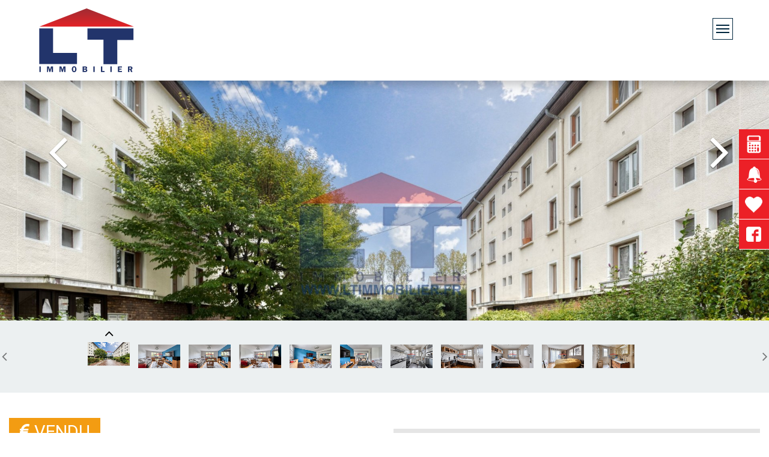

--- FILE ---
content_type: text/html
request_url: http://ltimmobilier.fr/lti780-vente-appartement-3-pieces-sceaux-92330/appartement-784.html
body_size: 55484
content:

<!DOCTYPE html>
<html lang="fr">
	<!--begin head-->
	<head>
	<meta charset="windows-1252">
	<link rel="shortcut icon" href="/elements/ico/favicon.png">
	<title>Vente Appartement 3 pièces à Sceaux (92330) 3 pièces F3 T3</title>
	<meta name="description" content="Vente appartement 3 pièces F3 T3 Sceaux  50.86m² : Appartement 3 pièces à Sceaux (92330). LT Immobilier vous propose en exclusivité :Sceaux - rue du Docteur LequeuxA 10 minutes à pied RER B Robinson - environnement calme et résidentiel.Dans un belle résidence des années 70, appartement lumineux de 3 pièces de 51 m² loi carrez, au 1er étage sur 3, comprenant : Entrée, Séjour, 2 chambres, dégagement, cuisine séparée et équipée, salle d'eau avec WC.Chauffage et eau chaude individuel au gaz, charges (234 euros), taxe foncière (1188 euros).Une cave complètent ce bien, parking commun dans la copropriété.A visiter au plus vite !. - LT Immobilier est une agence immobili&egrave;re situ&eacute;e &agrave; Montreuil 93100" />
	<meta name="keywords" content="LTI780, ,Vente, Appartement, Sceaux, ,Appartement Sceaux, Vente Appartement Sceaux, 92330, 3 pièces F3 T3 , Achat, Location, LT Immobilier, LT Immobilier Immobilier, Agence immobilière Montreuil, Montreuil, 93100, Montreuil 93100, agence immobili&egrave;re Montreuil, agence immobili&egrave;re 93100, agence immobili&egrave;re 173 rue de Paris, agence immobili&egrave;re agence immobili&egrave;re 173 rue de Paris Montreuil , expertise, estimation" />
	

		<!-- Open Graph -->
	<meta property="og:title" content="Vente Appartement 3 pi&egrave;ces &agrave; Sceaux (92330) 3 pi&egrave;ces F3 T3"/>
	<meta property="og:type" content="article"/>
	<meta property="og:description" content="Vente appartement 3 pièces F3 T3 Sceaux 50.86m² : "/>
	<meta property="og:url" content="http://ltimmobilier.fr/lti780-vente-appartement-3-pieces-sceaux-92330/appartement-784.html"/>
	<meta property="og:image" content="http://ltimmobilier.fr/assets/ltimmobilier/P1200/LTI779_a48cbd8b2b.jpg"/>
	<!-- /Open Graph -->
	<meta name="viewport" content="width=device-width, initial-scale=1.0">
	<!-- full screen sur iphones -->
	<meta name="apple-mobile-web-app-capable" content="yes">
	<meta name="author" content="PartagImmo">
	<!-- Latest compiled and minified CSS
	<link rel="stylesheet" href="//netdna.bootstrapcdn.com/bootstrap/3.0.0/css/bootstrap.min.css">-->
	<!-- Optional theme-->
	<link href='https://fonts.googleapis.com/css?family=Roboto:400,300,500,700' rel='stylesheet' type='text/css'>
	<link rel="stylesheet" href="/elements/css/themes/bootstrap.min.css">
	<link rel="stylesheet" href="/elements/css/style.css?dt=1742305006">
    <link rel="stylesheet" href="/elements/css/bootstrap-multiselect.css">
	<link rel="stylesheet" href="/elements/css/socialcount-with-icons.min.css">
	<link rel="stylesheet" href="/elements/css/font-awesome.min.css">
	<link rel="stylesheet" href="/elements/css/tagmanager.css">
	<link rel="stylesheet" href="/elements/css/jquery.fancybox.css">
	<link rel="stylesheet" href="/elements/css/color_elements.php" media="screen">

<link href="/elements/css/magic_slider.css?dt=1742304558" rel="stylesheet" type="text/css">
<link href='https://fonts.googleapis.com/css?family=PT+Sans:400,700' rel='stylesheet' type='text/css'>

	    		<!-- jQuery & BootStrap -->
<script src="https://ajax.googleapis.com/ajax/libs/jquery/1.11.0/jquery.min.js" type="text/javascript"></script>
<script src="https://ajax.googleapis.com/ajax/libs/jqueryui/1.10.4/jquery-ui.min.js"></script>
	<script src="//netdna.bootstrapcdn.com/bootstrap/3.0.0/js/bootstrap.min.js"></script>					<!-- BootStrap 3.0 -->
	<!-- autres JavaScript -->
	<script type="text/javascript" src="/elements/js/typeahead.bundle.min.js"></script>							<!-- Autocomplete des villes -->
	<script type="text/javascript" src="/elements/js/tagmanager.js"></script>								<!-- Gestion des tags pour l'autocomplete des villes -->
	<script type="text/javascript" src="/elements/js/socialcount.min.js"></script>							<!-- Partage sur facebook, twitter,... -->
	<script type="text/javascript" src="/elements/js/bootstrap-multiselect.js"></script>
	<script type="text/javascript" src="/elements/js/twitter-bootstrap-hover-dropdown.min.js"></script>
	<!--<script type="text/javascript" src="/elements/js/owl.carousel.js"></script>-->
<script src="/elements/js/jquery.touchSwipe.min.js" type="text/javascript"></script>
<script src="/elements/js/magic_slider.js?dt=
Warning: filemtime(): stat failed for elements/js/magic_slider.css in /home/sites/ltimmobilier/vues/include/css_js.php on line 44
" type="text/javascript"></script>

	<script type="text/javascript" src="/elements/js/jquery.code.min.js"></script>
	<script type="text/javascript" src="/elements/js/jquery.fancybox.pack.js"></script>
<!-- 	    <script type="text/javascript" src="/elements/js/jquery.mobile.custom.js"></script> -->


	</head>
<body >

	<div class="loader"></div>
	<div itemscope itemtype="https://data-vocabulary.org/LocalBusiness" style="display:none">
		<span itemprop="name">LT Immobilier</span>
		<div itemprop="description">Agence immobilière Montreuil</div>
		<span itemprop="tel">01 83 72 32 75</span>
		<a href="https://www.ltimmobilier.fr" itemprop="url">https://www.ltimmobilier.fr</a>
		<span itemprop="address" itemscope itemtype="https://data-vocabulary.org/PostalAddress">
			<span itemprop="streetAddress">173 rue de Paris </span>
			<span itemprop="addressLocality">Montreuil</span>
			<span itemprop="postalCode">93100</span>
			<span itemprop="addressCountry">France</span>
		</span>
	</div>

	<!--<div id="wrap">-->    <!-- Fixed navbar -->

    	<div class="container navbar-fixed-top">


	    <div class="navbar navbar-default " role="navigation">


	        <div class="navbar-header">

            <div class="navbar-brand">
                <a href="https://www.ltimmobilier.fr" title="LT Immobilier - Agence immobilière Montreuil">
                <img src="/elements/img/Logo_lti.svg" height="114" width="167" alt="LT Immobilier - Agence immobilière Montreuil"/>
                </a>
             </div>

    	<button type="button" class="navbar-toggle collapsed" data-toggle="collapse" data-target=".navbar-collapse">
            <span class="sr-only">Toggle navigation</span>
            <span class="icon-bar"></span>
            <span class="icon-bar"></span>
            <span class="icon-bar"></span>
    	</button>

	        </div>

    	<div class="navbar-collapse collapse">
    	<ul class="nav navbar-nav"><li class=" "><a href="/vente/0/0" target="" class="" title="">Acheter</a></li><li class=" "><a href="/vente/vendus/0/0" target="" class="" title="">Biens vendus</a></li><li class=" "><a href="/estimation" target="" class="" title="">Estimer</a></li><li class=" "><a href="/alerte-email" target="" class="" title="">Recherche</a></li><li class="dropdown  "><a href="#" class="dropdown-toggle" data-toggle="dropdown" data-hover="dropdown" title="">Conseils <b class="caret"></b></a><ul class="dropdown-menu "><li class="child  "><a href="/financer-votre-bien" class="" target="" title="">Financer votre bien</a><li class="child  "><a href="/vendre-votre-bien" class="" target="" title="">Vendre votre bien</a></ul></li><li class=" "><a href="/vivre-montreuil" target="" class="" title="">Vivre Montreuil</a></li><li class=" "><a href="/blog" target="" class="" title="">Actus</a></li><li class=" "><a href="/contact" target="" class="" title="">contact</a></li></ul>


<ul class="nav navbar-nav hidden-xs">


</ul>
</div>


</div>
</div>


<!-- menu glissant pas vraiment ergonomique. JS dans le footer. -->
<div id="newmenu_list" class="newmenu_list hidden-xs hidden-sm">
	<ul>
		<li>
			<div class="item">
				<img src="/elements/img/itemicon_calculator.png" alt=""/>
				<span class="shittymenu_title"><a href="/estimation" title="Estimation gratuite">Estimation gratuite</a></span>
			</div>
		</li>
		<li>
			<div class="item">
				<img src="/elements/img/itemicon_bell.png" alt=""/>
				<span class="shittymenu_title"><a href="/alerte-email" title="Alerte email">Cr&eacute;er une Alerte email</a></span>
			</div>
		</li>
				<li>
			<div class="item">
				<img src="/elements/img/Sauvegarde.png" alt=""/>
				<span class="shittymenu_title"><a href="/mes_favoris" title="Mes favoris">Mes favoris</a></span>
			</div>
		</li>
		<li>
			<div class="item">
				<img src="/elements/img/facebook.png" alt="" />
				<span class="shittymenu_title"><a href="https://fr-fr.facebook.com/LT-Immobilier-250189628472692/" title="Estimation gratuite" target="_blank">Notre Facebook</a></span>
			</div>
		</li>

		<!--<li>
			<div class="item">
				<img src="/elements/img/itemicon_search.png" alt=""/>
				<form id="searchform" action="/recherche">
					<div class="form-group" style="width:300px;margin-top:12px">
						<div class="input-group">
							<input type="text" value="" name="q" id="q" autocomplete="off" class="form-control input-sm" placeholder="Rechercher..." />
							<span class="input-group-btn">
								<button type="submit" id="searchsubmit" name="sa" value=" " class="btn btn-primary btn-sm"><i class="fa fa-search"></i></button>
							</span>
						</div>
					</div>
				</form>
			</div>
		</li>-->
	</ul>
</div>

<!-- /menu glissant pas vraiment ergonomique. JS dans le footer. -->





<div id="toTop">

<a class="btn btn-primary"><i class="fa fa-chevron-up"></i>  </a>

</div>

<style>

.container-iframe {
  position: relative;
  overflow: hidden;
  width: 100%;
  padding-top: 56.25%; /* 16:9 Aspect Ratio (divide 9 by 16 = 0.5625) */
}

/* Then style the iframe to fit in the container div with full height and width */
.responsive-iframe {
  position: absolute;
  top: 0;
  left: 0;
  bottom: 0;
  right: 0;
  width: 100%;
  height: 100%;
}
</style>





<link rel="canonical" href="http://ltimmobilier.fr/lti780-vente-appartement-3-pieces-sceaux-92330/appartement-784.html">



	 				<div class="tab-pane active visible-xs" style="padding-top: 170px" id="panel_photo">
		 				<div id="myCarousel" class="carousel slide">
		 					<div style="position:absolute;z-index:2000; left:10px;">
		 						<h4><span class="label label-primary" title="Coup de coeur"><i class="fa fa-heart icon-white"></i>&nbsp;Coup de coeur</span></h4>								<h1><span class="label label-warning" title="Vendu"><i class="fa fa-euro icon-white"></i> Vendu</span></h1>								<h4><span class="label label-success" title="Exclusivité"><i class="fa fa-star icon-white"></i> Exclusivité</span></h4>																															</div>
							<div class="carousel-inner">
				 				<div class="item active"><a class="fancybox" title="Vente appartement Sceaux 92330" rel="gal" href="https://photos.partagimmo.com/ltimmobilier/P1200/LTI779_a48cbd8b2b.jpg"><img src="https://photos.partagimmo.com/ltimmobilier/P648/LTI779_a48cbd8b2b.jpg" alt="Vente Appartement  3 pièces - 50.86m² 92330 Sceaux" /></a></div><div class="item "><a class="fancybox" title="Vente appartement Sceaux 92330" rel="gal" href="https://photos.partagimmo.com/ltimmobilier/P1200/LTI779_348ecc2fc2.jpg"><img src="https://photos.partagimmo.com/ltimmobilier/P648/LTI779_348ecc2fc2.jpg" alt="Vente Appartement  3 pièces - 50.86m² 92330 Sceaux" /></a></div><div class="item "><a class="fancybox" title="Vente appartement Sceaux 92330" rel="gal" href="https://photos.partagimmo.com/ltimmobilier/P1200/LTI779_497b832b70.jpg"><img src="https://photos.partagimmo.com/ltimmobilier/P648/LTI779_497b832b70.jpg" alt="Vente Appartement  3 pièces - 50.86m² 92330 Sceaux" /></a></div><div class="item "><a class="fancybox" title="Vente appartement Sceaux 92330" rel="gal" href="https://photos.partagimmo.com/ltimmobilier/P1200/LTI779_b8676b7bea.jpg"><img src="https://photos.partagimmo.com/ltimmobilier/P648/LTI779_b8676b7bea.jpg" alt="Vente Appartement  3 pièces - 50.86m² 92330 Sceaux" /></a></div><div class="item "><a class="fancybox" title="Vente appartement Sceaux 92330" rel="gal" href="https://photos.partagimmo.com/ltimmobilier/P1200/LTI779_bed084bdf5.jpg"><img src="https://photos.partagimmo.com/ltimmobilier/P648/LTI779_bed084bdf5.jpg" alt="Vente Appartement  3 pièces - 50.86m² 92330 Sceaux" /></a></div><div class="item "><a class="fancybox" title="Vente appartement Sceaux 92330" rel="gal" href="https://photos.partagimmo.com/ltimmobilier/P1200/LTI779_7f0ed0d972.jpg"><img src="https://photos.partagimmo.com/ltimmobilier/P648/LTI779_7f0ed0d972.jpg" alt="Vente Appartement  3 pièces - 50.86m² 92330 Sceaux" /></a></div><div class="item "><a class="fancybox" title="Vente appartement Sceaux 92330" rel="gal" href="https://photos.partagimmo.com/ltimmobilier/P1200/LTI779_536190d8b7.jpg"><img src="https://photos.partagimmo.com/ltimmobilier/P648/LTI779_536190d8b7.jpg" alt="Vente Appartement  3 pièces - 50.86m² 92330 Sceaux" /></a></div><div class="item "><a class="fancybox" title="Vente appartement Sceaux 92330" rel="gal" href="https://photos.partagimmo.com/ltimmobilier/P1200/LTI779_1081a458f2.jpg"><img src="https://photos.partagimmo.com/ltimmobilier/P648/LTI779_1081a458f2.jpg" alt="Vente Appartement  3 pièces - 50.86m² 92330 Sceaux" /></a></div><div class="item "><a class="fancybox" title="Vente appartement Sceaux 92330" rel="gal" href="https://photos.partagimmo.com/ltimmobilier/P1200/LTI779_6a78cbd628.jpg"><img src="https://photos.partagimmo.com/ltimmobilier/P648/LTI779_6a78cbd628.jpg" alt="Vente Appartement  3 pièces - 50.86m² 92330 Sceaux" /></a></div><div class="item "><a class="fancybox" title="Vente appartement Sceaux 92330" rel="gal" href="https://photos.partagimmo.com/ltimmobilier/P1200/LTI779_3f1feaf526.jpg"><img src="https://photos.partagimmo.com/ltimmobilier/P648/LTI779_3f1feaf526.jpg" alt="Vente Appartement  3 pièces - 50.86m² 92330 Sceaux" /></a></div><div class="item "><a class="fancybox" title="Vente appartement Sceaux 92330" rel="gal" href="https://photos.partagimmo.com/ltimmobilier/P1200/LTI779_1d82846162.jpg"><img src="https://photos.partagimmo.com/ltimmobilier/P648/LTI779_1d82846162.jpg" alt="Vente Appartement  3 pièces - 50.86m² 92330 Sceaux" /></a></div>							</div>
							<a class="left carousel-control" href="#myCarousel" data-slide="prev"><i class="fa fa-chevron-left"></i></a>
  							<a class="right carousel-control" href="#myCarousel" data-slide="next"><i class="fa fa-chevron-right"></i></a>
						</div>
						<div class="clear10"></div>
						<div class="row">
							<div class="hidden-xs col-sm-2 divignette" data-target="#myCarousel" data-slide-to="0"><img src="https://photos.partagimmo.com/ltimmobilier/P250/LTI779_a48cbd8b2b.jpg" alt="Vente appartement Sceaux 92330" class="img-responsive img-thumbnail" /></div><div class="hidden-xs col-sm-2 divignette" data-target="#myCarousel" data-slide-to="1"><img src="https://photos.partagimmo.com/ltimmobilier/P250/LTI779_348ecc2fc2.jpg" alt="Vente appartement Sceaux 92330" class="img-responsive img-thumbnail" /></div><div class="hidden-xs col-sm-2 divignette" data-target="#myCarousel" data-slide-to="2"><img src="https://photos.partagimmo.com/ltimmobilier/P250/LTI779_497b832b70.jpg" alt="Vente appartement Sceaux 92330" class="img-responsive img-thumbnail" /></div><div class="hidden-xs col-sm-2 divignette" data-target="#myCarousel" data-slide-to="3"><img src="https://photos.partagimmo.com/ltimmobilier/P250/LTI779_b8676b7bea.jpg" alt="Vente appartement Sceaux 92330" class="img-responsive img-thumbnail" /></div><div class="hidden-xs col-sm-2 divignette" data-target="#myCarousel" data-slide-to="4"><img src="https://photos.partagimmo.com/ltimmobilier/P250/LTI779_bed084bdf5.jpg" alt="Vente appartement Sceaux 92330" class="img-responsive img-thumbnail" /></div><div class="hidden-xs col-sm-2 divignette" data-target="#myCarousel" data-slide-to="5"><img src="https://photos.partagimmo.com/ltimmobilier/P250/LTI779_7f0ed0d972.jpg" alt="Vente appartement Sceaux 92330" class="img-responsive img-thumbnail" /></div><div class="clear10"></div><div class="hidden-xs col-sm-2 divignette" data-target="#myCarousel" data-slide-to="6"><img src="https://photos.partagimmo.com/ltimmobilier/P250/LTI779_536190d8b7.jpg" alt="Vente appartement Sceaux 92330" class="img-responsive img-thumbnail" /></div><div class="hidden-xs col-sm-2 divignette" data-target="#myCarousel" data-slide-to="7"><img src="https://photos.partagimmo.com/ltimmobilier/P250/LTI779_1081a458f2.jpg" alt="Vente appartement Sceaux 92330" class="img-responsive img-thumbnail" /></div><div class="hidden-xs col-sm-2 divignette" data-target="#myCarousel" data-slide-to="8"><img src="https://photos.partagimmo.com/ltimmobilier/P250/LTI779_6a78cbd628.jpg" alt="Vente appartement Sceaux 92330" class="img-responsive img-thumbnail" /></div><div class="hidden-xs col-sm-2 divignette" data-target="#myCarousel" data-slide-to="9"><img src="https://photos.partagimmo.com/ltimmobilier/P250/LTI779_3f1feaf526.jpg" alt="Vente appartement Sceaux 92330" class="img-responsive img-thumbnail" /></div><div class="hidden-xs col-sm-2 divignette" data-target="#myCarousel" data-slide-to="10"><img src="https://photos.partagimmo.com/ltimmobilier/P250/LTI779_1d82846162.jpg" alt="Vente appartement Sceaux 92330" class="img-responsive img-thumbnail" /></div>						</div>
		        	</div>

	<div class="hidden-xs"><style type="text/css">
body {
	width:100%;
	margin:0;
	padding:0;
	overflow-x:hidden;
}

.magic_slider.thumbs .playOver {
	width:0px;
	height:0;
}
.full_image {
	background-repeat: no-repeat!important;
	background-position: center!important;
	background-size: cover!important;
	height:800px!important;
	width:100%!important;
}

.item-image {
	opacity: 1;
	padding: 0px 0px;
	background-size: cover!important;
	background-position: center!important;
	background-repeat: no-repeat!important;
	width:228px!important;
	height:132px!important;
	position:relative!important;top:20px;
	cursor: pointer;
}

.titres-piece {
	padding :20px;
	background-color: rgba(255,255,255,0.5)!important;
}

.titres-piece-texte {
	font-size:20px;
	color:#333;
	font-weight: 300;
}

</style>

	<script>

		jQuery(function() {

			jQuery('#magic_slider_bullets').magic_slider({
				skin: 'thumbs',
				responsive:true,
				width100Proc:true,
				width: 1920,
				height: 800,
				myloaderTime:2,
				responsiveRelativeToBrowser:true,
				showPreviewThumbs:true,
				enableTouchScreen:true,
				fadeSlides:true,
				showAllControllers:true,
				scrollSlideDuration:1.8,
				scrollSlideEasing:'easeInQuint', //for slide
				fadeSlides:false,
				scrollSlideDuration:0.8,
				fadeSlides:true, //for fade
				circleRadius:8,
				circleLineWidth:4,
				circleColor: "#ffffff", //849ef3
				circleAlpha: 50,
				behindCircleColor: "#000000",
				behindCircleAlpha: 20,
				numberOfThumbsPerScreen:15,
				thumbsOnMarginTop:20,

				initialZoom:1,
				finalZoom:1,
				duration:0,
				durationIEfix:0,
				scrollSlideDuration:1.2,
				scrollSlideEasing:'easeInQuint',
				showCircleTimer:false,
				thumbsWrapperMarginTop:30

			});


		});
	</script>



	<div id="magic_slider_bullets">
            	<div class="myloader"></div>
                <!-- CONTENT -->
                <ul class="magic_slider_list">
										   		<li data-text-id="#magic_slider_photoText1" data-autoplay="10" data-initialZoom="1" data-finalZoom="1" data-duration="10" data-bottom-thumb="https://photos.partagimmo.com/ltimmobilier/P648/LTI779_a48cbd8b2b.jpg" data-target="_blank" >
		                    	<div class=" full_image" style="background-image: url(https://photos.partagimmo.com/ltimmobilier/P1920/LTI779_a48cbd8b2b.jpg);"> </div>
							</li>

					   					   		<li data-text-id="#magic_slider_photoText2" data-autoplay="10" data-initialZoom="1" data-finalZoom="1" data-duration="10" data-bottom-thumb="https://photos.partagimmo.com/ltimmobilier/P648/LTI779_348ecc2fc2.jpg" data-target="_blank" >
		                    	<div class=" full_image" style="background-image: url(https://photos.partagimmo.com/ltimmobilier/P1920/LTI779_348ecc2fc2.jpg);"> </div>
							</li>

					   					   		<li data-text-id="#magic_slider_photoText3" data-autoplay="10" data-initialZoom="1" data-finalZoom="1" data-duration="10" data-bottom-thumb="https://photos.partagimmo.com/ltimmobilier/P648/LTI779_497b832b70.jpg" data-target="_blank" >
		                    	<div class=" full_image" style="background-image: url(https://photos.partagimmo.com/ltimmobilier/P1920/LTI779_497b832b70.jpg);"> </div>
							</li>

					   					   		<li data-text-id="#magic_slider_photoText4" data-autoplay="10" data-initialZoom="1" data-finalZoom="1" data-duration="10" data-bottom-thumb="https://photos.partagimmo.com/ltimmobilier/P648/LTI779_b8676b7bea.jpg" data-target="_blank" >
		                    	<div class=" full_image" style="background-image: url(https://photos.partagimmo.com/ltimmobilier/P1920/LTI779_b8676b7bea.jpg);"> </div>
							</li>

					   					   		<li data-text-id="#magic_slider_photoText5" data-autoplay="10" data-initialZoom="1" data-finalZoom="1" data-duration="10" data-bottom-thumb="https://photos.partagimmo.com/ltimmobilier/P648/LTI779_bed084bdf5.jpg" data-target="_blank" >
		                    	<div class=" full_image" style="background-image: url(https://photos.partagimmo.com/ltimmobilier/P1920/LTI779_bed084bdf5.jpg);"> </div>
							</li>

					   					   		<li data-text-id="#magic_slider_photoText6" data-autoplay="10" data-initialZoom="1" data-finalZoom="1" data-duration="10" data-bottom-thumb="https://photos.partagimmo.com/ltimmobilier/P648/LTI779_7f0ed0d972.jpg" data-target="_blank" >
		                    	<div class=" full_image" style="background-image: url(https://photos.partagimmo.com/ltimmobilier/P1920/LTI779_7f0ed0d972.jpg);"> </div>
							</li>

					   					   		<li data-text-id="#magic_slider_photoText7" data-autoplay="10" data-initialZoom="1" data-finalZoom="1" data-duration="10" data-bottom-thumb="https://photos.partagimmo.com/ltimmobilier/P648/LTI779_536190d8b7.jpg" data-target="_blank" >
		                    	<div class=" full_image" style="background-image: url(https://photos.partagimmo.com/ltimmobilier/P1920/LTI779_536190d8b7.jpg);"> </div>
							</li>

					   					   		<li data-text-id="#magic_slider_photoText8" data-autoplay="10" data-initialZoom="1" data-finalZoom="1" data-duration="10" data-bottom-thumb="https://photos.partagimmo.com/ltimmobilier/P648/LTI779_1081a458f2.jpg" data-target="_blank" >
		                    	<div class=" full_image" style="background-image: url(https://photos.partagimmo.com/ltimmobilier/P1920/LTI779_1081a458f2.jpg);"> </div>
							</li>

					   					   		<li data-text-id="#magic_slider_photoText9" data-autoplay="10" data-initialZoom="1" data-finalZoom="1" data-duration="10" data-bottom-thumb="https://photos.partagimmo.com/ltimmobilier/P648/LTI779_6a78cbd628.jpg" data-target="_blank" >
		                    	<div class=" full_image" style="background-image: url(https://photos.partagimmo.com/ltimmobilier/P1920/LTI779_6a78cbd628.jpg);"> </div>
							</li>

					   					   		<li data-text-id="#magic_slider_photoText10" data-autoplay="10" data-initialZoom="1" data-finalZoom="1" data-duration="10" data-bottom-thumb="https://photos.partagimmo.com/ltimmobilier/P648/LTI779_3f1feaf526.jpg" data-target="_blank" >
		                    	<div class=" full_image" style="background-image: url(https://photos.partagimmo.com/ltimmobilier/P1920/LTI779_3f1feaf526.jpg);"> </div>
							</li>

					   					   		<li data-text-id="#magic_slider_photoText11" data-autoplay="10" data-initialZoom="1" data-finalZoom="1" data-duration="10" data-bottom-thumb="https://photos.partagimmo.com/ltimmobilier/P648/LTI779_1d82846162.jpg" data-target="_blank" >
		                    	<div class=" full_image" style="background-image: url(https://photos.partagimmo.com/ltimmobilier/P1920/LTI779_1d82846162.jpg);"> </div>
							</li>

					   
                </ul>

					               <!-- TEXTS -->
              <div id="magic_slider_photoText1" class="magic_slider_texts">

                      <div class="magic_slider_text_line textElement11_FullWidth"
                      data-initial-left="1125"
                      data-initial-top="0"
                      data-initial-scale="0"
                      data-final-scale="1"
                      data-final-left="200"
                      data-final-top="650"
                      data-duration="3.2"
                      data-fade-start="0"
                      data-delay="1.5"
                      data-easing="easeOutBack"
                      data-exit-left="1125"
                      data-exit-top="380"
                      data-exit-duration="0.5"
                      data-exit-scale="0"
                      data-exit-delay="0.1"
                      data-exit-fade="0">
                                           </div>



               </div> <!--END SLIDE ONE--->

					                  <!-- TEXTS -->
              <div id="magic_slider_photoText2" class="magic_slider_texts">

                      <div class="magic_slider_text_line textElement12_FullWidth"
                      data-initial-left="1125"
                      data-initial-top="0"
                      data-initial-scale="0"
                      data-final-scale="1"
                      data-final-left="200"
                      data-final-top="650"
                      data-duration="3.2"
                      data-fade-start="0"
                      data-delay="1.5"
                      data-easing="easeOutBack"
                      data-exit-left="1125"
                      data-exit-top="380"
                      data-exit-duration="0.5"
                      data-exit-scale="0"
                      data-exit-delay="0.1"
                      data-exit-fade="0">
                                           </div>



               </div> <!--END SLIDE ONE--->

					                  <!-- TEXTS -->
              <div id="magic_slider_photoText3" class="magic_slider_texts">

                      <div class="magic_slider_text_line textElement13_FullWidth"
                      data-initial-left="1125"
                      data-initial-top="0"
                      data-initial-scale="0"
                      data-final-scale="1"
                      data-final-left="200"
                      data-final-top="650"
                      data-duration="3.2"
                      data-fade-start="0"
                      data-delay="1.5"
                      data-easing="easeOutBack"
                      data-exit-left="1125"
                      data-exit-top="380"
                      data-exit-duration="0.5"
                      data-exit-scale="0"
                      data-exit-delay="0.1"
                      data-exit-fade="0">
                                           </div>



               </div> <!--END SLIDE ONE--->

					                  <!-- TEXTS -->
              <div id="magic_slider_photoText4" class="magic_slider_texts">

                      <div class="magic_slider_text_line textElement14_FullWidth"
                      data-initial-left="1125"
                      data-initial-top="0"
                      data-initial-scale="0"
                      data-final-scale="1"
                      data-final-left="200"
                      data-final-top="650"
                      data-duration="3.2"
                      data-fade-start="0"
                      data-delay="1.5"
                      data-easing="easeOutBack"
                      data-exit-left="1125"
                      data-exit-top="380"
                      data-exit-duration="0.5"
                      data-exit-scale="0"
                      data-exit-delay="0.1"
                      data-exit-fade="0">
                                           </div>



               </div> <!--END SLIDE ONE--->

					                  <!-- TEXTS -->
              <div id="magic_slider_photoText5" class="magic_slider_texts">

                      <div class="magic_slider_text_line textElement15_FullWidth"
                      data-initial-left="1125"
                      data-initial-top="0"
                      data-initial-scale="0"
                      data-final-scale="1"
                      data-final-left="200"
                      data-final-top="650"
                      data-duration="3.2"
                      data-fade-start="0"
                      data-delay="1.5"
                      data-easing="easeOutBack"
                      data-exit-left="1125"
                      data-exit-top="380"
                      data-exit-duration="0.5"
                      data-exit-scale="0"
                      data-exit-delay="0.1"
                      data-exit-fade="0">
                                           </div>



               </div> <!--END SLIDE ONE--->

					                  <!-- TEXTS -->
              <div id="magic_slider_photoText6" class="magic_slider_texts">

                      <div class="magic_slider_text_line textElement16_FullWidth"
                      data-initial-left="1125"
                      data-initial-top="0"
                      data-initial-scale="0"
                      data-final-scale="1"
                      data-final-left="200"
                      data-final-top="650"
                      data-duration="3.2"
                      data-fade-start="0"
                      data-delay="1.5"
                      data-easing="easeOutBack"
                      data-exit-left="1125"
                      data-exit-top="380"
                      data-exit-duration="0.5"
                      data-exit-scale="0"
                      data-exit-delay="0.1"
                      data-exit-fade="0">
                                           </div>



               </div> <!--END SLIDE ONE--->

					                  <!-- TEXTS -->
              <div id="magic_slider_photoText7" class="magic_slider_texts">

                      <div class="magic_slider_text_line textElement17_FullWidth"
                      data-initial-left="1125"
                      data-initial-top="0"
                      data-initial-scale="0"
                      data-final-scale="1"
                      data-final-left="200"
                      data-final-top="650"
                      data-duration="3.2"
                      data-fade-start="0"
                      data-delay="1.5"
                      data-easing="easeOutBack"
                      data-exit-left="1125"
                      data-exit-top="380"
                      data-exit-duration="0.5"
                      data-exit-scale="0"
                      data-exit-delay="0.1"
                      data-exit-fade="0">
                                           </div>



               </div> <!--END SLIDE ONE--->

					                  <!-- TEXTS -->
              <div id="magic_slider_photoText8" class="magic_slider_texts">

                      <div class="magic_slider_text_line textElement18_FullWidth"
                      data-initial-left="1125"
                      data-initial-top="0"
                      data-initial-scale="0"
                      data-final-scale="1"
                      data-final-left="200"
                      data-final-top="650"
                      data-duration="3.2"
                      data-fade-start="0"
                      data-delay="1.5"
                      data-easing="easeOutBack"
                      data-exit-left="1125"
                      data-exit-top="380"
                      data-exit-duration="0.5"
                      data-exit-scale="0"
                      data-exit-delay="0.1"
                      data-exit-fade="0">
                                           </div>



               </div> <!--END SLIDE ONE--->

					                  <!-- TEXTS -->
              <div id="magic_slider_photoText9" class="magic_slider_texts">

                      <div class="magic_slider_text_line textElement19_FullWidth"
                      data-initial-left="1125"
                      data-initial-top="0"
                      data-initial-scale="0"
                      data-final-scale="1"
                      data-final-left="200"
                      data-final-top="650"
                      data-duration="3.2"
                      data-fade-start="0"
                      data-delay="1.5"
                      data-easing="easeOutBack"
                      data-exit-left="1125"
                      data-exit-top="380"
                      data-exit-duration="0.5"
                      data-exit-scale="0"
                      data-exit-delay="0.1"
                      data-exit-fade="0">
                                           </div>



               </div> <!--END SLIDE ONE--->

					                  <!-- TEXTS -->
              <div id="magic_slider_photoText10" class="magic_slider_texts">

                      <div class="magic_slider_text_line textElement110_FullWidth"
                      data-initial-left="1125"
                      data-initial-top="0"
                      data-initial-scale="0"
                      data-final-scale="1"
                      data-final-left="200"
                      data-final-top="650"
                      data-duration="3.2"
                      data-fade-start="0"
                      data-delay="1.5"
                      data-easing="easeOutBack"
                      data-exit-left="1125"
                      data-exit-top="380"
                      data-exit-duration="0.5"
                      data-exit-scale="0"
                      data-exit-delay="0.1"
                      data-exit-fade="0">
                                           </div>



               </div> <!--END SLIDE ONE--->

					                  <!-- TEXTS -->
              <div id="magic_slider_photoText11" class="magic_slider_texts">

                      <div class="magic_slider_text_line textElement111_FullWidth"
                      data-initial-left="1125"
                      data-initial-top="0"
                      data-initial-scale="0"
                      data-final-scale="1"
                      data-final-left="200"
                      data-final-top="650"
                      data-duration="3.2"
                      data-fade-start="0"
                      data-delay="1.5"
                      data-easing="easeOutBack"
                      data-exit-left="1125"
                      data-exit-top="380"
                      data-exit-duration="0.5"
                      data-exit-scale="0"
                      data-exit-delay="0.1"
                      data-exit-fade="0">
                                           </div>



               </div> <!--END SLIDE ONE--->

					   


           </div>
           </div>


		<script type="text/javascript">
          	$(document).ready(function () {
				$('#sent').modal('show');
				$("#wait").hide();
				$("#contentToFade").fadeIn();

	      	  });

		</script>
</div>





<div class="hidden-xs">
<div class="clear20"></div><div class="clear20"></div><div class="clear20"></div><div class="clear20"></div><div class="clear20"></div><div class="clear20"></div><div class="clear20"></div>
</div>


<div class="container" id="main">



	<div class="row">
		<div class="col-md-6 col-xs-12" style="padding:0px">
			<div class="col-md-12 col-xs-12">
				<h1><span class="label label-warning" title="Vendu"><i class="fa fa-euro icon-white"></i> Vendu</span></h1>				<h1>296 000 &euro; - Appartement  3 pièces - 50.86m² - 92330 Sceaux</h1>

			  	<h3>Réf : LTI780</h3>
			</div>
			<div class="col-md-12 col-xs-12">
			  LT Immobilier vous propose en exclusivité :<br />
<br />
Sceaux - rue du Docteur Lequeux<br />
<br />
A 10 minutes à pied RER B Robinson - environnement calme et résidentiel.<br />
Dans un belle résidence des années 70, appartement lumineux de 3 pièces de 51 m² loi carrez, au 1er étage sur 3, comprenant : Entrée, Séjour, 2 chambres, dégagement, cuisine séparée et équipée, salle d'eau avec WC.<br />
Chauffage et eau chaude individuel au gaz, charges (234 euros), taxe foncière (1188 euros).<br />
Une cave complètent ce bien, parking commun dans la copropriété.<br />
A visiter au plus vite!			</div>
			<div class="col-md-12 col-xs-12" style="padding:0px">
				<div class="pictosCriteresDiv"><img class="pictosCriteres" src="/elements/ico/immeuble.png" />1 / 3</div><div class="pictosCriteresDiv"><img class="pictosCriteres" src="/elements/ico/metre.png" />50.86 m² Carrez</div><div class="pictosCriteresDiv"><img class="pictosCriteres" src="/elements/ico/metre.png" />50.86 m² Hab</div><div class="pictosCriteresDiv"><img class="pictosCriteres" src="/elements/ico/plan.png" /> 3 pièces</div><div class="pictosCriteresDiv"><img class="pictosCriteres" src="/elements/ico/lit.png" />2 chambres</div>			</div>
			<div class="col-md-12 col-xs-12" style="padding:0px">
				<div class="clear20"></div>
			               <div class="row text-right" style="padding-top:0px">
				<div class="col-xs-12">
					<a class="btn-social btn-primary share-icon tooltip-trigger btn-xs" href="https://www.facebook.com/sharer/sharer.php?u=http://ltimmobilier.fr/lti780-vente-appartement-3-pieces-sceaux-92330/appartement-784.html" title="Partager sur Facebook"><i class="fa fa-facebook"></i></a>
					<a class="btn-social btn-primary share-icon tooltip-trigger btn-xs" href="https://twitter.com/intent/tweet?text=http://ltimmobilier.fr/lti780-vente-appartement-3-pieces-sceaux-92330/appartement-784.html" title="Partager sur Twitter"><span class="fa fa-twitter"></span></a>
					<a class="btn-social btn-primary share-icon tooltip-trigger btn-xs" href="#" title="Envoyer à un ami" data-toggle="modal" data-target="#ami" ><span class="fa fa-envelope"></a>
					<a class="btn-social btn-primary share-icon tooltip-trigger btn-xs" href="javascript:window.print()" title="Imprimer cette annonce"><span class="fa fa-print"></a>
																	<a class="btn-social btn-primary share-icon tooltip-trigger btn-xs" href="#" title="Ajouter à mes favoris" data-toggle="modal" data-target="#favori" id="addFavori"><span class="fa fa-star"></a>
															</div>
			</div>
			</div>
		</div>
		<div class="col-md-6 col-xs-12">
<div class="clear20"></div>
			
			

			
			
							</div>
		<div class="col-md-6 col-xs-12">
			
		<div class="row">
			<div class="clear20"></div>
			<form class="form-horizontal" action="/include/email_envoi.php" method="POST">
				<div class="panel-heading" role="tab" id="">
									
					
												Par téléphone au 01.83.72.32.75 ou par email :
												
						 </h4>
				</div>

					  <input type="hidden" name="code_lot" id="code_lot" value="784"/>
				  		<input type="hidden" name="bien_description" id="bien_description" value="Appartement  3 pièces - 50.86m²"/>
					  <input type="hidden" name="code_societe" id="code_societe" value="10685"/>
					  <input type="hidden" name="contact_submit" id="contact_submit" value="yo"/>
					  <input type="hidden" name="lot_url" id="lot_url" value="http://ltimmobilier.fr/lti780-vente-appartement-3-pieces-sceaux-92330/appartement-784.html"/>
				<div class="clear20"></div>
					  <div class="form-group">
					    <!--<label class="col-md-4 control-label" for="inputNom">Mon nom* :</label>-->
					    <div class="col-md-12">
					      					      	<input id="inputNom" name="inputNom" placeholder="Nom*" class="form-control" type="text" required>
					      					    </div>
					  </div>
					  <div class="form-group">
					    <!--<label class="col-md-4 control-label" for="inputEmail">Mon Email* :</label>-->
					    <div class="col-md-12">
					      					      	<input id="inputEmail" name="inputEmail" class="form-control" placeholder="adresse@fournisseur.com*" type="email" required>
					      					    </div>
					  </div>
					  <div class="form-group">
					    <!--<label class="col-md-4 control-label" for="inputTel">Mon Téléphone* :</label>-->
					    <div class="col-md-12">
					      					      	<input id="inputTel" name="inputTel" placeholder="Téléphone" class="form-control" type="text" required>
					      					    </div>
					  </div>
					  <div class="form-group">
					    <!--<label class="col-md-4 control-label" for="inputSujet">Sujet :</label>-->
					    <div class="col-md-12">
					      	<select id="inputSujet" name="inputSujet" class="form-control">
								<option value="Question &agrave; propos de LTI780">Question à propos de LTI780</option>
								<option value="Demande de visite de LTI780">Demande de visite de LTI780</option>
								<option value="Prise de contact">Prise de contact</option>
							</select>
					    </div>
					  </div>
					  <div class="form-group">
					  	<!--<label class="col-md-4 control-label" for="inputMessage">Message :</label>-->
					    <div class="col-md-12">
					      <textarea style="resize:none;" rows="2" id="inputMessage" placeholder="Message" name="inputMessage" class="form-control"></textarea>
					    </div>
					  </div>
					  						  <div class="form-group">
					  	<!--<label class="col-md-4 control-label" for="inputCaptcha">Contr&ocirc;le anti-spam :</label>-->
					    <div class="col-xs-6">
					    	<div class="input-group">
					    		<span class="input-group-addon">3 + 4 =</span>
					      		<input id="inputCaptcha" name="inputCaptcha" class="form-control" type="text" required>
					      	</div>
					      	<input type="hidden" name="inputRealSum" value="7"/>
							
					    </div>
						  <div class="col-xs-6">
						  <button class="btn btn-primary" type="submit">Envoyer</button>
							  </div>
					  </div>
				
							
					
				
			</form>
		</div>

			<div class="clear20"></div>
		</div>
	</div>


	<div class="clear20"></div>


	<div class="row">
	  	<div class="col-md-6 col-xs-12">
			    <link rel="stylesheet" href="https://unpkg.com/leaflet@1.3.1/dist/leaflet.css" integrity="sha512-Rksm5RenBEKSKFjgI3a41vrjkw4EVPlJ3+OiI65vTjIdo9brlAacEuKOiQ5OFh7cOI1bkDwLqdLw3Zg0cRJAAQ==" crossorigin=""/>
    <script src="https://unpkg.com/leaflet@1.3.1/dist/leaflet.js" integrity="sha512-/Nsx9X4HebavoBvEBuyp3I7od5tA0UzAxs+j83KgC8PU0kgB4XiK4Lfe4y4cgBtaRJQEIFCW+oC506aPT2L1zw==" crossorigin=""></script>
	<style>
		html, body {
	width: 100%;
	margin: 0;
}
#macarte {
	width: 100%;
	height: 700px;
}
	</style>
<div class="map-wrapper">
	    <div class="map">
        <div id="macarte" class="map-inner"></div><!-- /.map-inner -->
    </div>
</div>
<script type="text/javascript">
	$(document).ready(function () {
		initialize();
	});
	function initialize() {
		var carte = L.map('macarte').setView([48.774938,2.283615], 14);
		L.tileLayer('https://{s}.tile.openstreetmap.fr/openriverboatmap/{z}/{x}/{y}.png', {
		    attribution: '&copy; <a href="https://osm.org/copyright">OpenStreetMap</a> contributors'
		}).addTo(carte);
		var Icon = L.icon({
						    iconUrl: "/elements/img/map_marker_appart.png"
						});
						var marker = L.marker([48.774945,2.283785], {icon: Icon}).addTo(carte);
							marker.bindPopup('<center><a href="/lti780-vente-appartement-3-pieces-sceaux-92330/appartement-784.html">Vendu - Appartement<br>3 piece(s) - 50.86m2<br>296 000&euro; FAI<br><img src="/assets/sites/ltimmobilier/Thumb80_LTI779_a48cbd8b2b.jpg" width="140"></a></center>');
							
	}
</script>
			<div class="clear20"></div><div class="clear20"></div>
		</div>
		<div class="col-md-6 col-xs-12">
			<div class="panel panel-default">
				<div class="panel-heading" role="tab" id="">
		      		<h4 class="panel-title"> CHARGES / TAXES / DÉPENSES <i style="float:right; line-height:88px; padding-right:20px"></i> </h4>
				</div>
		    	<div id="" class="panel-collapse " role="tabpanel" aria-labelledby="headingOne">
		      		<div class="panel-body">
		        		- Honoraires à la charge du vendeur<br/>- Charges courantes provisionnelles annuelles : 2 928,00 &euro;<br/> - Date du diag : 24/10/2023<br/>- ERP établi du 26-10-2023 au 26-10-2023<br/>		        							</div>
		    	</div>
		  	</div>
			<div class="panel panel-default">
		    	<div class="panel-heading" role="tab" id="">
		      		<h4 class="panel-title">DIAGNOSTICS <i style="float:right; line-height:88px; padding-right:20px"></i></h4>
		    	</div>
		    	<div id="" class="panel-collapse " role="tabpanel" aria-labelledby="">
					<div class="panel-body">
		 				Diagnostic de performance énergétique : </b>	288<br />
						<b>Gaz à effet de serre : </b>	63<br /><br />
													<img class="img-responsive" src="https://photos.partagimmo.com/ltimmobilier/dpeges_LTI780.png" alt="Diagnostic de performance énergétique" />
											</div>
    			</div>
    		</div>
	  	</div>
	</div>
</div>

<div class="clear20"></div>



<!-- -------------------------------------
			MODAL ENVOI AMI
-------------------------------------- -->
<div class="modal fade" id="ami" tabindex="-1" role="dialog" aria-labelledby="ami" aria-hidden="true">
	<div class="modal-dialog">
		<div class="modal-content">
			<form class="form-horizontal" action="/include/email_envoi.php" method="POST">
				<div class="modal-header">
					<button type="button" class="close" data-dismiss="modal" aria-hidden="true">×</button>
					<h2 class="title" id="myModalLabel">Envoyer à un ami</h2>
				</div>
				<div class="modal-body">
					  <input type="hidden" name="code_lot" id="code_lot" value="784"/>
					  <input type="hidden" name="bien_description" id="bien_description" value="Appartement  3 pièces - 50.86m²"/>
					  <input type="hidden" name="contact_submit" id="contact_submit" value="ami"/>
					  <input type="hidden" name="lot_url" id="lot_url" value="http://ltimmobilier.fr/lti780-vente-appartement-3-pieces-sceaux-92330/appartement-784.html"/>
					  <div class="form-group">
					    <label class="col-md-4 control-label" for="inputNom">Mon nom* :</label>
					    <div class="col-md-8">
					      					      	<input id="inputNom" name="inputNom" class="form-control" type="text" required>
					      					    </div>
					  </div>
					  <div class="form-group">
					    <label class="col-md-4 control-label" for="inputEmail">Mon Email* :</label>
					    <div class="col-md-8">
					      					      	<input id="inputEmail" name="inputEmail" class="form-control" placeholder="adresse@fournisseur.com" type="email" required>
					      					    </div>
					  </div>
					  <div class="form-group">
					    <label class="col-md-4 control-label" for="inputEmail">Email de mon ami* :</label>
					    <div class="col-md-8">
					      	<input id="email_destinataire" name="email_destinataire" class="form-control" placeholder="adresse@fournisseur.com" type="email" required>
					    </div>
					  </div>
					  <div class="form-group">
					  	<label class="col-md-4 control-label" for="inputMessage">Message personnel :</label>
					    <div class="col-md-8">
					      <textarea rows="3" id="inputMessage" class="form-control" name="inputMessage"></textarea>
					    </div>
					  </div>
					  						  <div class="form-group">
					  	<label class="col-md-4 control-label" for="inputCaptcha">Contr&ocirc;le anti-spam :</label>
					    <div class="col-md-8">
					    	<div class="input-group">
					    		<span class="input-group-addon">1 + 1 =</span>
					      		<input id="inputCaptcha" name="inputCaptcha" class="form-control" type="text" required>
					      	</div>
					      	<input type="hidden" name="inputRealSum" value="2"/>
					    </div>
					  </div>
					  <br />
					  <div class="form-group">
						<div class="col-md-offset-4 col-md-8">
				  			<p>(Dans chaque mail envoyé se trouve un descriptif du bien, ainsi qu'un lien vers sa page internet)</p>
				  		</div>
					  </div>

				</div>
				<div class="modal-footer">
					<button type="button" class="btn btn-default" data-dismiss="modal">Annuler</button>
					<button class="btn btn-primary" type="submit"><i class="fa fa-envelope"></i> Envoyer le message</button>
				</div>
			</form>
		</div>
	</div>
</div>


		<script type="text/javascript">

		$(document).ready(function () {
			$('#sent').modal('show');
			$("#wait").hide();
			$("#contentToFade").fadeIn();
		});

				$('#addFavori').click(function() {
			$.ajax({
				type: "POST",
				url: "/include/favori_to_session.php",
				data: { code_lot : 784 }
			})
			.done(function(data) {
				console.log(data);
			});
			setTimeout(function(){
				var url = document.URL;
				window.location.href = url;
			},100);
		});
		


		</script>


	
<div class="clear20"></div><div class="clear20"></div>

			<footer>
            <div class="container" id="main">
					<div class="clear20"></div>

		            <div class="row">
                    	<div class="col-md-4">
						<h4>Location</h4>
		            		<ul>
								<li><a href="/location/montreuil-93100/1/0" title="Location à Montreuil">Location à Montreuil</a></li>
					            <li><a href="/location/montreuil-93100/appartement/1/0" title="Location d'appartement à Montreuil">Location d'appartement à Montreuil</a></li>
					            <li><a href="/location/montreuil-93100/appartement/1/0" title="Location d'appartement à Montreuil 93100">Location d'appartement à Montreuil 93100</a></li>
					            <li><a href="/location/1/0" title="Toutes nos locations">Toutes nos locations</a></li>
		            		</ul>
		            <!-- links
							<a href="https://www.facebook.com/groupegeorge5/"><i class="fa fa-facebook-square fa-3x" aria-hidden="true"></i></a>&nbsp;
                            <a href="https://www.facebook.com/groupegeorge5/"><i class="fa fa-instagram fa-3x" aria-hidden="true"></i></a>&nbsp;
							<a href="https://www.linkedin.com/company/groupe-george-5/"><i class="fa fa-linkedin-square fa-3x" aria-hidden="true"></i></a>
 -->
		            	</div>
		            	<div class="col-md-4">
		            		<h4>Vente</h4>
		            		<ul>
					            <li><a href="/vente/montreuil-93100/0/0" title="Achat et vente à Montreuil">Achat et vente à Montreuil</a></li>
					            <li><a href="/vente/montreuil-93100/appartement/0/0" title="Vente d'appartement à Montreuil">Vente d'appartement à Montreuil</a></li>
					            <li><a href="/vente/montreuil-93100/appartement/0/0" title="Achat appartement à Montreuil 93100">Achat appartement à Montreuil 93100</a></li>
					            <li><a href="/vente/0/0" title="Toutes nos ventes">Toutes nos ventes</a></li>
		            		</ul>
		            	</div>
		            	<div class="col-md-1">

			            	</div>

		            	<div class="col-md-3">
		            		<h4>À propos</h4>
		            		<ul>
					            <li><a href="/contact" title="Contact">Contact</a></li>
					            <li><a href="/mentions-legales" title="Mentions légales">Mentions légales</a></li>
					            <li><a href="/honoraires" title="Honoraires">Honoraires</a></li>


		            		</ul>
		            	</div>
		          </div>
                  <div class="clear20"></div>
			  	  <hr class="visible-lg"/>
			  	  <div class="row">
				      <div class="col-lg-9 col-xs-12">
				      		&copy; 2010 - 2026&nbsp;&nbsp;LT Immobilier <br />
				      		173 rue de Paris  - 93100 Montreuil  •
				      		Tél. : 01 83 72 32 75 • <a href="/contact">E-mail</a>
				      </div>
				      <div class="col-lg-3 col-xs-12 text-right">
				      		<a href="https://www.genesites.com/?page=partagimmo" title="Partagimmo : logiciel pour agences immobilières"><i class="fa fa-info-circle"></i> partagimmo.fr</a>

				      </div>
				  </div>
			  	  <div class="clear20"></div>
				</div><!-- end .row -->
			</div> <!-- end .container-fluid -->
            </div>
		</footer>

		
<script language="javascript">$('a[href="' + this.location.pathname + '"]').parents('li,ul').addClass('active');</script>

		<!-- end footer -->
		<script type="text/javascript">

			$(function() {
				var listing 	= $('#newmenu_list ul');
				var elems_cnt 	= listing.children().length;
//				load(200);
				function load(initial){
					listing.find('li').hide().andSelf().find('div.item').css('margin-left',-initial+'px');
					var loaded	= 0;
					while(loaded < 4){
						var r 		= Math.floor(Math.random()*elems_cnt);
						var elem	= listing.find('li:nth-child('+ (r+1) +')');
						if(elem.is(':visible')) continue;
						else elem.show();
						++loaded;
					}

					var d = 200;
					listing.find('li:visible div.item').each(function(){
						$(this).stop().animate({
							'marginLeft':'-0px'
						},d += 100);
					});
				}

				listing.find('li:visible').mouseenter(function () {
					$(this).find('div.item').stop().animate({
						'marginLeft':'-180px',
						'background-color' : '#f6af37'

					},200);
				}).mouseleave(function () {
					$(this).find('div.item').stop().animate({
						'marginLeft':'-0px',
						'background-color' : '#EF8F38'
					},200);
				});
			});

			$(document).ready(function() {
				$('.tooltip-trigger').tooltip();
				/* ********************************************
							RETOUR EN HAUT
				******************************************** */
				$(window).scroll(function() {
					if($(window).width() > 1200){
						if($(this).scrollTop() > 200) {
							$('#toTop').fadeIn();
						} else {
							$('#toTop').fadeOut();
						}
					}
				});
           		$('#toTop').click(function() {
           			$('body,html').animate({scrollTop:0},800);
           		});

           		/* ********************************************
           		           VERS ANCRE
           		******************************************** */

           		$('.ancre').click(function() {
           		var $anchor = $('#main_home').offset();
		            		$( 'body,html' ).animate({
		            		scrollTop: $anchor.top
		            		}, {
		            		duration: 1000
		            		});
           		});



			});
			$(window).code({discover:function(){$('#code').modal();}});
		</script>

		
	<script>
	var _paq = window._paq = window._paq || [];
	_paq.push(['trackPageView']);
	_paq.push(['enableLinkTracking']);
	(function() {
		var u="//analytics.partagimmo.com/";
		_paq.push(['setTrackerUrl', u+'matomo.php']);
		_paq.push(['setSiteId', '42']);
		var d=document, g=d.createElement('script'), s=d.getElementsByTagName('script')[0];
		g.async=true; g.src=u+'matomo.js'; s.parentNode.insertBefore(g,s);
	})();
	</script>
	</body>
</html>




--- FILE ---
content_type: text/css
request_url: http://ltimmobilier.fr/elements/css/style.css?dt=1742305006
body_size: 41267
content:


.kenburns-bottom {
	-webkit-animation: kenburns-bottom 10s ease-out both;
	        animation: kenburns-bottom 10s ease-out both;
}


/* ----------------------------------------------
 * Generated by Animista on 2019-5-24 10:52:27
 * w: http://animista.net, t: @cssanimista
 * ---------------------------------------------- */

/**
 * ----------------------------------------
 * animation kenburns-bottom
 * ----------------------------------------
 */
@-webkit-keyframes kenburns-bottom {
  0% {
    -webkit-transform: scale(1) translateY(0);
            transform: scale(1) translateY(0);
    -webkit-transform-origin: 50% 84%;
            transform-origin: 50% 84%;
  }
  100% {
    -webkit-transform: scale(1.15) translateY(15px);
            transform: scale(1.15) translateY(15px);
    -webkit-transform-origin: bottom;
            transform-origin: bottom;
  }
}
@keyframes kenburns-bottom {
  0% {
    -webkit-transform: scale(1) translateY(0);
            transform: scale(1) translateY(0);
    -webkit-transform-origin: 50% 84%;
            transform-origin: 50% 84%;
  }
  100% {
    -webkit-transform: scale(1.15) translateY(15px);
            transform: scale(1.15) translateY(15px);
    -webkit-transform-origin: bottom;
            transform-origin: bottom;
  }
}

html,
body {
	height: 100%;
	background-attachment: fixed;
	background-repeat: no-repeat;
	background-position: center top;
	font-size:0.95em;
	font-weight: 300;
}

a {
	outline: none !important;
	text-decoration:none!important;
}
a:hover {
	transition: .5s ease;
	color: #ec2027!important;
}
.btn:hover {
	transition: 0.8s ease;
}

* {
	border-radius: 0px!important;
}
b, strong {
    font-weight: 600;
}
h1, h2, h3, h4, h5, h6, .h1, .h2, .h3, .h4, .h5, .h6 {
    font-weight: 300;
    line-height: 1.1;
}
h3, .h3 {
    font-size: 20px;
	color: #ec2027;
}
h4 a {
    color:#999;
}
h4 a:hover {
    color:#333;
}

h1 small, .h1 small{
	font-size:0.6em;
}
h1.title{
	font-size:21px;
	font-weight:bold;
}
h2.title{
	font-size:26px;
	margin-top: 0px;
}
h4, .h4 {
    font-size: 21px;
}
.container {
    max-width: 100%;
	padding-right: 0px;
    padding-left: 0px;
}
#main {
	/*padding-top: 165px!important;
	min-height: 755px;
	margin-top: 200px;*/
	max-width: 1400px;

}
.btn-xs {
    padding: 6px 9px;
}
.navbar-header {
    float: left;
	margin-left: 20px;
}
.navbar-nav>li>.dropdown-menu {
    margin-top: 9px;
}
.btn {
    text-transform: uppercase;
    font-size: 14px;
}
.blog-ac {
    background-color: transparent!important;
}
.blog-ac h3{
    margin-top:0px;
}
.blog-ac p.text-right{
    margin-bottom:30px;
}
.navbar-toggle, .navbar-default .navbar-toggle, .navbar-default .navbar-toggle:hover, .navbar-default .navbar-toggle:focus {
    background-color: transparent!important;
}
.navbar-wrapper{
	background-color:#005C71;
	position:fixed;
	width: 100%;
	z-index: 10000;
}
.navbar-default {
    border-color: transparent!important;
    background: transparent!important;
}

.navbar-fixed-top {
	margin-bottom: 0 !important;
	border-bottom: 0px solid #ddd !important;
	box-shadow: 0 10px 16px 0 rgba(0,0,0,0.1),0 6px 10px 0 rgba(0,0,0,0.1) !important;
	background-color:rgba(255,255,255,1)!important;
	z-index: 10000;
}
.navbar-brand {
    line-height: 100px;
    padding-left: 40px!important;
    padding: 10px;
}
.navbar .navbar-nav {
    display: inline-block;
}
.navbar .navbar-collapse {
	float:right;
}
.image-liste {
    padding: 0px 0px;

	height:398px;
	background-position:center;
	background-size: cover!important;
	/*-moz-transition:all 1s ease;
	-webkit-transition:all 1s ease;
	-ms-transition:all 1s ease;
	-o-transition:all 1s ease;
	transition:all 1s ease;
    -webkit-filter: grayscale(100%); /* Safari 6.0 - 9.0 */
    /*filter: grayscale(100%);
}
.image-liste:hover{
    /*-webkit-filter: grayscale(0%); /* Safari 6.0 - 9.0 */
    /*filter: grayscale(0%);*/
}
.image-tab {
    padding: 0px 0px;
	height:500px;
	background-position:center!important;
	background-repeat:no-repeat!important;
	background-size: 107%!important;
    -webkit-transition: background-size 0.2s ease-in;
       -moz-transition: background-size 0.2s ease-in;
            transition: background-size 0.2s ease-in;
}
.image-tab:hover{
  background-size: 100%!important;
}


.nav-pills>li>a {
    text-align: right;
    line-height: 18px!important;
}
.nav>li>a {
    position: relative;
    display: block;
    color: #333!important;
    text-transform: uppercase;
    font-size: 16px;
	padding-top:0px!important;
	padding-bottom:0px!important;
}
.nav>li>a:hover {
	color: #ec2027!important;
    background-color: transparent!important;
}


.nav-pills>li.active>a, .nav-pills>li.active>a:hover, .nav-pills>li.active>a:focus {
    color: #ec2027!important;
    background: transparent!important;;
}
.navbar {
    border: 0px solid transparent;
}
.navbar-nav {
    margin: 0px 0px;
}
.nav>li>a:hover {
    color: #F70000!important;
    background-color: transparent!important;
    border-bottom: 2px solid #F70000!important;
    padding-bottom: 23px!important;
}
.navbar-default .navbar-nav>.active>a, .navbar-default .navbar-nav>.active>a:hover, .navbar-default .navbar-nav>.active>a:focus {
    color: #FBB03B!important;
    background-color: transparent!important;
    border-bottom: 2px solid #F70000;
    padding-bottom: 23px!important;
}
.navbar-nav > li > a {
    padding-top: 88px!important;
    padding-bottom: 0px!important;
}

a.navbar-default .navbar-nav > li > a:hover, .navbar-default .navbar-nav > li > a:focus {
    color: #ec2027!important;
    background-color: transparent!important;
}
.navbar-default .navbar-nav>.active>a, .navbar-default .navbar-nav>.active>a:hover, .navbar-default .navbar-nav>.active>a:focus {
    color: #ec2027!important;
    background-color: transparent!important;
}
.nav-tabs-moteur>li.active>a, .nav-tabs-moteur>li.active>a:hover, .nav-tabs-moteur>li.active>a:focus {
    color: #fff !important;
    cursor: default;
    background-color: rgba(255,255,255,0.5)!important;
    border-top: 0px solid #006647!important;
    border-bottom-color: transparent;
    border: 0px solid #ecf0f1;
}
.navbar-default .navbar-nav > .open > a, .navbar-default .navbar-nav > .open > a:hover, .navbar-default .navbar-nav > .open > a:focus {
    background-color: transparent !important;
}
a.navbar-default .navbar-nav > li > a:hover, .navbar-default .navbar-nav > li > a:focus {
    background-color: transparent!important;
}
.nav-tabs-moteur a {
    text-transform: uppercase;
    font-size: 1em;
    cursor: pointer;
}
.nav-tabs-moteur>li {
    float: left;


}
.nav-tabs-moteur>li>a {
    margin-right: 0px;
    border: 0px solid transparent;
    border-radius: 0px;
    border-top: 0px solid #A5CEBE;
    background-color: rgba(255,255,255,0.9);
	font-size: 14px;
	font-weight: 300;
    padding: 20px 10px;
    line-height: 35px;
	margin-bottom: 10px;
	padding-left: 20px!important;
	padding-right: 20px!important
}
.nav-tabs-moteur>li>a:hover {
    background-color: rgba(255,255,255,0.5)!important;
	color:white!important;
	    border-bottom: 0px solid #F70000!important;
    padding-bottom: 0px!important;
}
.ContourBiensListe {
    border: 0px solid #e5e5e5!important;
}
.criteres_biens_liste1 {
	font-size: 18px;
    background-color: #f2f2f2!important;
    padding: 32px;
	color:#7b7c7f;
/*-moz-box-shadow: 0px 0px 7px 3px #c0c0c0;
-webkit-box-shadow: 0px 0px 7px 3px #c0c0c0;
-o-box-shadow: 0px 0px 7px 3px #c0c0c0;
box-shadow: 0px 0px 7px 3px #c0c0c0;
filter:progid:DXImageTransform.Microsoft.Shadow(color=#c0c0c0, Direction=NaN, Strength=7);*/
}
.criteres_biens_liste2 {
	font-size: 18px;
    background-color: #f2f2f2!important;
    padding: 32px;
	color:#7b7c7f;
/*-moz-box-shadow: 0px 0px 7px 3px #c0c0c0;
-webkit-box-shadow: 0px 0px 7px 3px #c0c0c0;
-o-box-shadow: 0px 0px 7px 3px #c0c0c0;
box-shadow: 0px 0px 7px 3px #c0c0c0;
filter:progid:DXImageTransform.Microsoft.Shadow(color=#c0c0c0, Direction=NaN, Strength=7);*/
}
.criteres_biens_liste3 {
	font-size: 18px;
    background-color: #f2f2f2!important;
    padding: 32px;
	color:#7b7c7f;
/*-moz-box-shadow: 0px 0px 7px 3px #c0c0c0;
-webkit-box-shadow: 0px 0px 7px 3px #c0c0c0;
-o-box-shadow: 0px 0px 7px 3px #c0c0c0;
box-shadow: 0px 0px 7px 3px #c0c0c0;
filter:progid:DXImageTransform.Microsoft.Shadow(color=#c0c0c0, Direction=NaN, Strength=7);*/
}

.criteres_biens_liste1>h4 {
	padding-top: 0px;
    padding-bottom: 0px;
    margin-top: 0px;
    margin-bottom: 0px;
	font-size: 18px;
}
.criteres_biens_liste2>h4 {
	padding-top: 0px;
    padding-bottom: 0px;
    margin-top: 0px;
    margin-bottom: 0px;
	font-size: 18px;
}
.criteres_biens_liste3>h4 {
	padding-top: 0px;
    padding-bottom: 0px;
    margin-top: 0px;
    margin-bottom: 0px;
	font-size: 18px;
}
.criteres_biens_liste3>h5 {
	font-size: 14px;
	line-height:19px;
}
.panel-body {
    padding: 15px;
    background-color: #f2f2f2;
}
.panel-body>ul>li>a{
    text-align:left;
	color: black;
}

.boutnavlviliste {
    width:170px;
	margin-left:auto;
	position:fixed;
	z-index:100;
}
.boutnavlvihome {
    top:0px;
}
.boutnavlvi {
    width: 110px;
    height: 110px;
    line-height: 110px;
	color:white;
	background-color:#00263E;
	font-size:16px;
	display: inline-block;
	text-align: center;
	margin-bottom: 4px;
	text-transform:uppercase;
	border-radius: 50%!important;

}
.boutnavlvi a {
	color:white;
}
.boutnavlvi a:hover {
	color:white;
}
.boutnavlvi:hover {
	background-color:#96969C;
}
.BoutRechAc {
    bottom: 0px;
    width: 100%;
    margin-left: auto;
    margin-right: auto;
    z-index: 10;
    padding-top: 10px;
    padding-bottom: 10px;
    color: black;
    position: absolute;
    text-align: center;
	letter-spacing: 5px;
	background-color: white;
}


.BoutRechAc:hover{
    background-color: black;
	color:#fff;
}
.carousel-caption {

	top: 45%;

}
.carousel-control {

    font-size: 90px;
bottom:90px;
    opacity: 1;
    filter: alpha(opacity = 100);
}

.fondvignettesccd {
    /*border: 1px solid #e5e5e5!important;*/
	background-color:#f2f2f2;
}


.carousel_vignette {
    height: 300px!important;
}

.carousel-inner>.item>img, .carousel-inner>.item>a>img {
    cursor: -webkit-zoom-in;
}
.carousel-inner>.item>img, .carousel-inner>.item>a>img {
    width: 100%;
}
.label-transparent {
    color: #333;
    width: 100%;
    font-size: 16px;
}
.col-md-2 {
    padding-left: 15px;
	padding-right:15px;
}
.well {
    background-color: #e5e5e5;
	color:#7b7c7f;
}

menu_gaucheCssLI0 a{

	text-align: center!important;
    line-height: 80px!important;
}
li.menu_gaucheCssLI0{
	background-color: #999;
	font-size:16px;
    width: 80px;
    height: 80px;
	margin:3px;
	text-align: center!important;
    line-height: 80px!important;
	    border-radius: 5px!important;
}
li.menu_gaucheCssLI0.active{
	background-color: #005C71!important;
	margin:3px!important;
	width: 80px!important;
    height: 80px!important;

}
li.menu_gaucheCssLI0 a:hover{
	background-color: #005C71!important;
	width: 80px!important;
    height: 80px!important;
	    border-radius: 5px!important;
}

#fancybox-content{
overflow:hidden !important;
}
.form-control {
    border: 1px solid #e5e5e5!important;
}
.input-group-addon {
    color: #999;
    background-color: white;
    border: 1px solid #e5e5e5;
}
.clear20{
	background: none;
	border: 0;
	clear: both;
	display: block;
	float: none;
	font-size: 0;
	list-style: none;
	margin: 0;
	padding: 0;
	overflow: hidden;
	width: 0;
	height: 20px;
}
.clear10{
	background: none;
	border: 0;
	clear: both;
	display: block;
	float: none;
	font-size: 0;
	list-style: none;
	margin: 0;
	padding: 0;
	overflow: hidden;
	width: 0;
	height: 10px;
}
.row {
    margin-right: 0px;
    margin-left: 0px;
}
.contenu img {
	height: auto;
	float: right;
	margin: 0 0 0 20px;
}
.titre-ac{
	text-align:center;
}
hr {
	border-top: 1px solid #ec2027;
	/*color:#7b7c7f;
	margin-top: 15px;
    margin-bottom: 15px;
	border: 0;
    height: 3px;
	background-image: #efcd86;  Old browsers */
/*background-image: -moz-linear-gradient(left, #efcd86 14%, #f7efe1 32%, #c78717 69%, #efcd86 100%);  FF3.6-15 */
/*background-image: -webkit-linear-gradient(left, #efcd86 14%,#f7efe1 32%,#c78717 69%,#efcd86 100%);  Chrome10-25,Safari5.1-6 */
/*background-image: linear-gradient(to right, #efcd86 14%,#f7efe1 32%,#c78717 69%,#efcd86 100%);  W3C, IE10+, FF16+, Chrome26+, Opera12+, Safari7+ */
/*filter: progid:DXImageTransform.Microsoft.gradient( startColorstr='#efcd86', endColorstr='#efcd86',GradientType=1 );  IE6-9 */
}
footer {
    padding: 30px;
}
footer h4, footer .h4 {
	font-size: 20px;
	font-weight:500;
	color: #fff;
}
footer hr{
	border-top: 1px solid #fff;
	    margin-top: 10px;
    margin-bottom: 10px;
}
.not-bold{
	font-weight:normal !important;
}
#div_formTri{
	margin-top:5px;
}
footer ul {
	margin: 0 0 20px 0;
}
footer p, footer ul, footer li{
	margin: 0;
	font-weight: normal;
	list-style: none;
	padding: 0;
	font-size:13px;
}
footer li a:hover{
	color:#ec2027!important;
}
a.nolink, a.nolink:hover{
	text-decoration:none;
}
/* ---------------------------------------------------------------------- */
/*	Header
/* ----------------------------------------------------------------------*/

#header {
	padding-right: 100px;
	padding-left: 100px;
	margin-right: auto;
	margin-left: auto;
	background-color:#00A2C4;
}

.navbar {
	vertical-align:center !important;
    z-index: 1000;
    min-height: auto;
	    max-width: 1600px;
    margin-left: auto;
    margin-right: auto;
	margin-bottom: 0px;

}

#texte-logo {
width:100%;
}
#phone a{
	-webkit-border-top-right-radius: 0 !important;
	-webkit-border-top-left-radius: 0 !important;
	-moz-border-radius-topright: 0 !important;
	-moz-border-radius-topleft: 0 !important;
	border-top-right-radius: 0 !important;
	border-top-left-radius: 0 !important;
	-webkit-border-bottom-right-radius: 0 !important;
	-webkit-border-bottom-left-radius: 0 !important;
	-moz-border-radius-bottomright: 0 !important;
	-moz-border-radius-bottomleft: 0 !important;
	border-bottom-right-radius: 0 !important;
	border-bottom-left-radius: 0 !important;
}

.navbar-collapse .navbar-nav.navbar-right:last-child {
	margin-right: 0px;
}
.icon_menu_collapse{
	margin:0 5px;
	color: #fff;
}
.navbar-toggle {
    padding: 10px 5px 10px 5px !important;
	border: 1px solid #00263E!important;
}
.navbar-default .navbar-toggle .icon-bar {
    background-color: #00263E!important
}
/* ---------------------------------------------------------------------- */
/*	Google Maps
/* ---------------------------------------------------------------------- */
#map_div{
	width:100%;
	height:376px;
	margin:0 auto 20px auto;
	border-top:1px solid #fafafa;
	border:1px solid #fafafa;
}
#map_div img {
	max-width: none;
}
#single_map {
	margin-bottom:20px;
	border-bottom:1px solid #fff;
	border-top:1px solid #fff;
	width:100%;
	height:250px;
	/*-webkit-filter: grayscale(100%); /* Safari 6.0 - 9.0 */
    /*filter: grayscale(100%);*/
}
#map_canvas, #pano{
	width: 100%;
	height: 420px;
	border:none;
}
/* ---------------------------------------------------------------------- */
/*	Twitter Typeahead
/* ---------------------------------------------------------------------- */
.twitter-typeahead {
	width:100%;
}
.twitter-typeahead .tt-query,
.twitter-typeahead .tt-hint {
	margin-bottom: 0;
}
.tt-dropdown-menu {
min-width: 100%;
margin-top: -6px;
padding: 5px 0;
background-color: #fff;
border: 1px solid #ccc;
border: 1px solid rgba(0,0,0,.2);
*border-right-width: 2px;
  *border-bottom-width: 2px;
  -webkit-border-radius: 6px;
     -moz-border-radius: 6px;
          border-radius: 6px;
	-webkit-border-top-right-radius: 0 !important;
	-webkit-border-top-left-radius: 0 !important;
	-moz-border-radius-topright: 0 !important;
	-moz-border-radius-topleft: 0 !important;
	border-top-right-radius: 0 !important;
	border-top-left-radius: 0 !important;
  -webkit-box-shadow: 0 5px 10px rgba(0,0,0,.2);
     -moz-box-shadow: 0 5px 10px rgba(0,0,0,.2);
          box-shadow: 0 5px 10px rgba(0,0,0,.2);
  -webkit-background-clip: padding-box;
     -moz-background-clip: padding;
          background-clip: padding-box;
}
.tt-suggestion {
  display: block;
  padding: 3px 20px;
}
.tt-suggestion.tt-is-under-cursor {
  color: #fff;
  background-color: #0081c2;
}
.tt-suggestion.tt-is-under-cursor a {
  color: #fff;
}
.tt-suggestion p {
  margin: 0;
}
.twitter-typeahead .tt-hint {
    display: none;
}
/* ---------------------------------------------------------------------- */
/*	Map de biens
/* ---------------------------------------------------------------------- */

#map_canvas, #map_repertoire {
	height: 500px;
	width: 100%;
}
#map_canvas img, #map_repertoire img{max-width:inherit}
.map .row{position:relative}
.map .row .col-md-3{float:right;margin-top:-440px;}





#search_map{
	margin-top:-20px;
}
.infobox{display:inline-block;zoom:1;background-color:#fff;padding:10px;position:relative;width:270px}
.infobox:after{height:0;content:".";display:block;clear:both;visibility:hidden}
.infobox:before{bottom:-16px;border:8px solid transparent;border-top-color:#fff;content:'';height:0px;margin-left:-8px;left:50%;position:absolute;width:0px;z-index:100}
.infobox .image{float:left;margin-bottom:10px;margin-right:10px}
.infobox .title{font-size:18px}
.infobox .title a:href{text-decoration:none}
.infobox .area{color:#313131;margin-top:5px}
.infobox .area .key{float:left;font-weight:bold}
.infobox .price{clear:left;color:#313131;float:left;font-size:18px;margin-top:8px}
/* ---------------------------------------------------------------------- */
/*	Multiselect de checkboxes
/* ---------------------------------------------------------------------- */
.multiselect {
    border: solid 1px #ccc;
    color: black;
    overflow: auto;
    border-radius: 0px;
    background-color: white;
    padding: 7px 9px;
    line-height: 1.5;
    text-align: left;
    width: 100%!important;
    text-transform: inherit;
    font-weight: normal;
}
.multiselect_big {
	max-height: 8em;
}
.multiselect .radio, .multiselect .checkbox {
	margin-top: 2px;
	margin-bottom:0px;
	margin-left:0px;
	min-height:12px
}
.multiselect label.checkbox {
	font-weight: 300 !important;
}
/* ---------------------------------------------------------------------- */
/*	Calendrier
/* ---------------------------------------------------------------------- */
.calendar {width:100%; border-collapse:collapse;}
.calendar tr.navigation th {padding-bottom:20px;}
.calendar th.prev-month {text-align:left;}
.calendar th.current-month {text-align:center; font-size:1.5em;}
.calendar th.next-month {text-align:right;}
.calendar tr.weekdays th {text-align:left;}
.calendar td.weekend {background:#EEE;}
.calendar td {width:14%; height:80px; vertical-align:top; border:1px solid #CCC; text-align:center}
.calendar td.today {background:#fff;}
.calendar td.prev-next {background:#EEE;}
.calendar td.prev-next span.date {color:#9C9C9C;}
.calendar td.holiday {background:#DDFFDE;}
.calendar span.date {display:block; padding:4px; line-height:12px; }
.calendar .today span.date {display:block; padding:4px; line-height:12px;}
.calendar div.day-content {}
.calendar ul.output {margin:0; padding:0 4px; list-style:none;}
.calendar ul.output li {margin:0; padding:5px 0; line-height:1em;}
.calendar ul.output li:last-child {border:0;}
/* Small Calendar */
.calendar.small {width:auto; border-collapse:separate;}
.calendar.small tr.navigation th {padding-bottom:5px;}
.calendar.small tr.navigation th a span {font-size:1.5em;}
.calendar.small th.current-month {font-size:1em;}
.calendar.small tr.weekdays th {text-align:center;}
.calendar.small td {width:auto; height:50px; padding:4px 4px; text-align:center; border:0;}
.calendar.small td.weekend {background:#EEE;}
.calendar.small span.date {display:inline; padding:0; background:none;}
/******************************************************
				DROPDOWN SUBMENU
******************************************************/
.dropdown-submenu {
    position: relative;
}
.dropdown-submenu>.dropdown-menu {
    top: 0;
    left: 100%;
    margin-top: -6px;
    margin-left: -1px;
    -webkit-border-radius: 0 6px 6px 6px;
    -moz-border-radius: 0 6px 6px;
    border-radius: 0 6px 6px 6px;
}
.dropdown-submenu:hover>.dropdown-menu {
    display: block;
}
.dropdown-submenu>a:after {
    display: block;
    content: " ";
    float: right;
    width: 0;
    height: 0;
    border-color: transparent;
    border-style: solid;
    border-width: 5px 0 5px 5px;
    border-left-color: #ccc;
    margin-top: 5px;
    margin-right: -10px;
}
.dropdown-submenu:hover>a:after {
    border-left-color: #fff;
}
.dropdown-submenu.pull-left {
    float: none;
}
.dropdown-submenu.pull-left>.dropdown-menu {
    left: -100%;
    margin-left: 10px;
    -webkit-border-radius: 6px 0 6px 6px;
    -moz-border-radius: 6px 0 6px 6px;
    border-radius: 6px 0 6px 6px;
}
/* ---------------------------------------------------------------------- */
/*	Transitions pour les liens
/* ---------------------------------------------------------------------- */
/*a{
	-webkit-transition-property:color;
	-webkit-transition-duration: 0.3s, 0.3s;
	-webkit-transition-timing-function: linear, ease-in;
}*/
/* ---------------------------------------------------------------------- */
/*	Fancybox
/* ---------------------------------------------------------------------- */
#fancybox-content{
	overflow:hidden !important;
}
/* ---------------------------------------------------------------------- */
/*	GOOGLE SEARCH ET GOOGLE TRANSLATE
/* ---------------------------------------------------------------------- */
	/* search results page */
	.cse .gsc-control-cse, .gsc-control-cse {
	  padding: 0 !important;
	  width: auto;
	}
    /* Add a border between individual search results */
    .gs-webResult {
        border: 0px;
        padding: 0;
    }
    /* Do no display the count of search results */
    .gsc-result-info {
        display: none;
    }
    /* Hide the Google branding in search results */
    .gcsc-branding {
        display: none;
    }
	.gsc-thumbnail-inside{
		padding:0 !important;
	}
    /* Hide the thumbnail images in search results */
    .gsc-thumbnail {
        display: none;
    }
	.gs-visibleUrl{
		display:none !important;
	}
    /* Change the font size of snippets inside search results */
    .gs-snippet {
        font-size: 14px;
    }
    /* Google Custom Search highlights matching words in bold, toggle that */
    .gs-title b, .gs-snippet b {
        font-weight: normal;
    }
    /* Do no display the URL of web pages in search results */
    .gsc-url-top, .gsc-url-bottom {
        display: none;
    }
    /* Highlight the pagination buttons at the bottom of search results */
    .gsc-cursor-page {
        font-size: 1.5em;
        padding: 4px 8px;
        border: 2px solid #ccc;
    }
	/* Change the font size of the title of search results */
	gs-title a, .gs-result .gs-title, .gs-result .gs-title *  {
		font-size: 16px;
	}
	/* search results pagination */
	.gsc-results .gsc-cursor-box .gsc-cursor-page, .gsc-results .gsc-cursor-box .gsc-cursor-current-page {
		font-size:16px !important;
	}
	.gsc-cursor-box {
	  text-align: right !important;
	}
	.gsc-results .gsc-cursor-box {
	   margin-right: 0 !important;
	}
	.gsc-orderby-container{
		display:none !important;
	}
	.gsc-adBlockInvisible {
		display: none !important;
	}
	.gs-no-results-result .gs-snippet, .gs-error-result .gs-snippet {
		margin: 0 !important;
	}
	/* google translate tweak (remove bar) */
	#google_translate_element{
		position:absolute;
		top:-9999px;
	}
	.goog-tooltip {
	    display: none !important;
	}
	.goog-tooltip:hover {
	    display: none !important;
	}
	.goog-text-highlight{
		background-color:transparent !important;
		box-shadow:none !important;
	}
	.goog-te-gadget-icon {
		display:none
	}
	.skiptranslate iframe{
		display:none !important;
	}
	.google_translate_element>.skiptranslate{
		display:inline !important
	}

#toTop {
	display:none;
}
/* ---------------------------------------------------------------------- */
/*	CSS RESPONSIVES
/* ---------------------------------------------------------------------- */
@media screen and (max-width: 767px) {
	#header {margin-top: 0px;padding-left: 0;padding-right: 0;}
	.navbar-nav>li>a {margin-left: 10px;}
	.navbar {min-height: 0px;}
	#main {padding-top: 0px;}

	#toTop {display:none;}
	.map .row{margin-left:20px;margin-right:20px}
	.map .row .span3{float:none;margin-top:30px}
	.tab-content > .active, .pill-content > .active {display: block;padding-top: 0px;}
	#moteur {position:absolute;width:80%;}


	.navbar-collapse.in {
    overflow-y: inherit;
}

	.carousel_vignette {
    height: 100%!important;}
}
@media screen and (max-width: 1518px) {
	#carousel_cdc>.carousel-control {
    display:none;
}
}
@media screen and (min-width: 768px) {
	#toTop {display:none;}
	#moteur {position:absolute;width:100%;}
	.navbar-toggle {margin-top: 30px;}
		.carousel_vignette {
    height: 150px!important;
}

}

@media screen and (min-width: 992px) {
	#toTop {display:none;}
	#moteur {bottom: 50px;position:absolute;width:100%;}
			.carousel_vignette {
    height: 200px!important;
}
}
@media (min-width: 1200px) {
	#toTop {position:fixed;bottom:50px;right:30px;display:none;z-index:99999;}
	.carousel_vignette {height: 300px!important;}
}

@media screen and (max-width: 768px) {

	#main {
    padding-top: 0px!important;
}
}
@media screen and (max-width: 414px) {
.navbar-brand {
float: inherit;
    padding-left: 0px!important;
    padding: 0px;
	text-align: center;
}

.navbar-default .navbar-toggle {

text-align: center;
    margin-left: auto;
    margin-right: auto;
    width: 35px;
    float: inherit;
}
.navbar-header {
    float: left;
    margin-left: 0px;
	margin-right: 0px!important;

}
.navbar-toggle {
	margin-top: 20px!important;
}

.navbar-collapse {
    float: inherit;
    margin-right: 0px!important;
}
#featurettes_home {
    padding: 0px!important;
}
.container {
padding-right: 0px;
padding-left: 0px;
}
.zoom-liste {
    max-height: 200px!important;
}
h4 a {
    font-size: 0.8em;
}

h2.title {
    font-size: 1.3em;
}

}


/*@media (max-width: 938px){
.navbar-toggle {
    display: block;
}
.navbar .navbar-collapse {
    display: none!important;
}
}*/


/* ---------------------------------------------------------------------- */
/*	Carousel full width & height
/* ---------------------------------------------------------------------- */
/* Special class on .container surrounding .navbar, used for positioning it into place. */
.navbar-wrapper_home {
	background-color:#005C71;
  color: #ffffff;
/*text-shadow: 4px 4px 2px rgba(0, 0, 0, 1);*/
  position: absolute;
  top: 0;
  left: 0;
  right: 0;
  z-index: 10;
}
#main_home {
	position: relative;
	top:20px;
}


.carousel-inner {
    height: 100% !important;
}
.fa-chevron-left:before {
    content: "\f104"!important;
}
.fa-chevron-right:before {
    content: "\f105"!important;
}
.fill {
    width: 100% !important;
    height: 200px !important;
    background-position: center !important;
    -webkit-background-size: cover !important;
    -moz-background-size: cover !important;
    background-size: cover !important;
    -o-background-size: cover !important;

}
.carousel-control .fa-chevron-left, .carousel-control .fa-chevron-right {
	position: absolute;
	top: 50%;
	z-index: 5;
    right: 10px;
}
.carousel-indicators {
	position: relative !important;
	z-index:5 !important;
	padding:0 !important;
	margin:0 !important;
	margin-left:10px !important;
	margin-top:10px !important;
	bottom:0 !important;
	list-style-type:none;
	text-align:left !important;
	left:0 !important;
	width:100% !important;
}
.carousel-indicators li{
	display: inline;
	width: 65px !important;
	height: 65px !important;
	line-height:80px !important;
	text-indent: -999px !important;
	background-color: #ccc !important;
	background-color: rgba(255, 255, 255, 0.25) !important;
	border-radius: 4px !important;
}

/* ---------------------------------------------------------------------- */
/*	Moteur recherche
/* ---------------------------------------------------------------------- */
.contour-moteur {
    border-top-width: 0px;
    border-bottom-width: 0px;
    border-top-style: solid;
    border-right-style: none;
    border-bottom-style: solid;
    border-left-style: none;
    border-top-color: #ddd;
    border-bottom-color: #ddd;
}
.panel-client{
	background-color:	rgba(250,250,250,0.8);
	margin-bottom:0 !important;

}
#inputLocalisation {
    background-color: #fff !important;
}
/* ---------------------------------------------------------------------- */
/*	Theme
/* ---------------------------------------------------------------------- */
.carousel-fade .carousel-inner .item {
  -webkit-transition-property: opacity;
  transition-property: opacity;
}
.carousel-fade .carousel-inner .item,
.carousel-fade .carousel-inner .active.left,
.carousel-fade .carousel-inner .active.right {
  opacity: 0;
}
.carousel-fade .carousel-inner .active,
.carousel-fade .carousel-inner .next.left,
.carousel-fade .carousel-inner .prev.right {
  opacity: 1;
}
.carousel-fade .carousel-inner .next,
.carousel-fade .carousel-inner .prev,
.carousel-fade .carousel-inner .active.left,
.carousel-fade .carousel-inner .active.right {
  left: 0;
  -webkit-transform: translate3d(0, 0, 0);
          transform: translate3d(0, 0, 0);
}
.carousel-fade .carousel-control {
  z-index: 2;
}



.navbar-default_home {
	color:#fff!important;
}
.navbar-default_home .navbar-nav>li>a {
    color: #fff;
}

.label {
    font-weight: normal;
    text-transform: uppercase;
}
label {
    font-weight: 500;
	font-size: 15px;
}
.label-info {
    background-color: transparent;
}
.panel-heading{
	text-transform: uppercase;
	font-weight:600;
	font-size:1em;
	    background-color: #e5e5e5!important;
    border-color: #e5e5e5!important;
}
.panel-primary>.panel-heading {
    color: #ffffff;
    border-color: #022E6F!important;
    background: #022E6F!important;
}
.panel {
    margin-bottom: 21px;
    border: 0px solid transparent;
    -webkit-box-shadow: 0 1px 1px rgba(0,0,0,0.05);
    box-shadow: 0 1px 1px rgba(0,0,0,0.05);
	background-color:#F5F0EA;
}
.nav-tabs {
    border-bottom: 0px solid #85A0AF;
    background-color: transparent!important;
}
.nav-tabs a {
    text-transform: uppercase;

    font-size: 0.8em;
}
.nav-tabs>li>a {
    margin-right: 2px;
    border: 0px solid transparent;
    border-radius: 0px;
}
.nav-tabs>li>a {
	line-height:36px!important;
	padding-left:20px;
	padding-right:20px;
	margin-right:0px;
}
.nav-tabs>li>a:hover {
    border-color: #999 #999 #999;
	background-color: #999!important;
	color:white!important;
}
.nav-tabs>li.active>a, .nav-tabs>li.active>a:hover, .nav-tabs>li.active>a:focus {
    color: #fff !important;
    cursor: default;
    background-color: #ccc;
    border-bottom-color: transparent;
	border-left: 0px solid #ccc;
	border-right: 0px solid #ccc;
	border:0px;
}
#featurettes_home {
    padding: 70px;
    width: 100%;
    margin-left: auto;
    margin-right: auto;
}

.breadcrumb {
    background-color: #fff;
}

.img-thumbnail {
    padding: 0px;
    border: 0px solid #ecf0f1;
    border-radius: 0px;
	background-position:center!important;
	background-size: 100%!important;
    -webkit-transition: background-size 0.2s ease-in;
    -moz-transition: background-size 0.2s ease-in;
    transition: background-size 0.2s ease-in;
	cursor:pointer;
}
.img-thumbnail:hover{
    background-size: 105%!important;
}
.zoom-liste{
	overflow:hidden;
	width: 100%;
	height: 500px;
	background-repeat:no-repeat!important;
}

.titres-home {
	padding-bottom: 20px;
	/*background-color: rgba(255,255,255,0.7);*/
}
.titres-slideshow {
    font-size: 40px;
    color: #fff;
    text-transform: uppercase;
    text-shadow: 2px 2px 8px rgba(0,0,0,0.6);
    font-weight: 600;
}
.titres-slideshow2 {
    font-size: 26px;
    color: #fff;
    text-shadow: 2px 2px 4px rgba(0,0,0,0.6);
    font-weight: 450;
}

.badge {
    padding: 5px 10px;
    background-color: rgba(0,0,0,0.5);
}
.label-primary {
    color: #fff!important;
	background: rgba(0,0,0,0.3)!important;
}

.fancybox-lock .fancybox-overlay {
    z-index: 100000;
}
.modal {
    z-index: 10040;
}
.texte-parallax {
	text-align:center;
	font-size:46px
}
.texte-parallax a{
    color:#fff;
}
.parallax {
    width: 100%;
    height: 460px;
    background-repeat: no-repeat;
    background-attachment: fixed;
    background-position: center center;
    -webkit-background-size: cover;
    background-size: cover;
	padding-top: 160px;
}
ul #flags{
    padding-left:0px;
	background-color:white
}
/* ---------------------------------------------------------------------- */
/*	break point nav
/* ---------------------------------------------------------------------- */

@media (max-width: 1285px) {

.nav>li>a {
    line-height: 40px;
}
.ma-widget-feedback {
    padding-top: 0px!important;
}
.navbar-default .navbar-toggle .icon-bar {
    background-color: #B4A064;
}

  .navbar-header {
  float: none;
margin-right: 60px;
  }
  .navbar-left,.navbar-right {
  float: none !important;
  }

/*.navbar-default .navbar-toggle {
    border-color: #080852!important;
    top: 20px;
    right: 20px;
    z-index: 1;
    position: absolute;
}*/
.navbar-toggle {
padding: 10px 5px 10px 5px !important;
background-color: #ff0000!important;
border-radius: 0px;
margin-bottom: 13px;
display: block;

margin-right:0px;
}
  .navbar-fixed-top {
    top: 0;
    border-width: 0 0 1px;
  }
.navbar-collapse {
    border-top: 1px solid transparent;
    box-shadow: inset 0 1px 0 rgba(255,255,255,0.1);
	padding-right: 20px;
	padding-left: 20px;
	max-height: 100%!important;
	background-color: #ec2027;

width:100%;
}
  .navbar-collapse.collapse {
      display: none!important;
  }
  .navbar-nav {
      float: none!important;
      margin-top: 7.5px;
  }
  .navbar-nav>li {
      float: none;
  }
 .navbar-nav>li>a {
      padding-top: 0px!important;
      padding-bottom: 10px;
	 color: white!important;
  }
	.nav>li>a:hover {
    color: #000!important;
    background-color: transparent!important;
    border-bottom: 0px solid #F70000!important;
    padding-bottom: 0px!important;
}
.collapse.in{
	display:block !important;
}
.navbar-nav .open .dropdown-menu {
	position: static;
	float: none;
	width: auto;
	margin-top: 0;
	background-color: transparent;
	border: 0;
	-webkit-box-shadow: none;
	box-shadow: none;
}

}


.dropdown-menu {
    position: absolute;
    top: 125px;
    left: 0;
    z-index: 1000;
    display: none;
    float: left;
    min-width: 100%;
    padding: 5px 0;
    margin: 2px 0 0;
    font-size: 15px;
    list-style: none;
    background-color: #fff;
    border: 0px solid #ccc;
    border: 0px solid rgba(0,0,0,0.15);
    border-radius: 4px;
    -webkit-box-shadow: 0 6px 12px rgba(0,0,0,0.175);
    box-shadow: 0 6px 12px rgba(0,0,0,0.175);
    background-clip: padding-box;
}

.btn-default {
    color: #000;
    background-color: #fff;
	border:1px solid #e5e5e5;
	font-size: 13px;
	line-height: 17px;
	width: 163px!important;
}
.btn-default:hover {
    color: #000;
    background-color: #fff;
	border-color: transparent;
}
.btn-default:hover, .btn-default:focus, .btn-default:active, .btn-default.active, .open .dropdown-toggle.btn-default {
    color: #000;
    background-color: #fff;
    border-color: #e5e5e5;
}
.caret {
	border-top-color: #000!important;
    border-top: 6px solid #000;
    border-right: 3px solid transparent;
    border-left: 3px solid transparent;
	float: right;
	margin-top: 6px!important;
	margin-left: 10px;
}

.dropdown-menu>li>a {
    display: block;
    padding: 3px 20px;
    clear: both;
    font-weight: normal;
    line-height: 1.428571429;
    color: #333;
    white-space: nowrap;
	font-size: 13px;
}
.dropdown-menu>.active>a, .dropdown-menu>.active>a:hover, .dropdown-menu>.active>a:focus {
    background-color: green;
}
.dropdown-menu>li>a:hover, .dropdown-menu>li>a:focus {
    background: #f2f2f2!important;
	color:#333!important;
}
.radio, .checkbox {
    display: block;
    /* min-height: 21px; */
    padding-left: 20px;
    margin-top: 0px;
    margin-bottom: 0px;
    vertical-align: middle;
}
label {
    font-weight: 300;
    /* font-size: 15px; */
}

/*--------------------- MAP de PARIS --------------------*/
#map {
	position: relative;
	width: 460px;
	height: 330px;
}
#transparent_map  {
	position: absolute;
	z-index:30;
	width: 460px;
	height: 330px;
	border: none;
}
#transparent_1, #transparent_2, #transparent_3, #transparent_4, #transparent_5   {
	position: absolute;
	width: 460px;
	height: 330px;
	border: none;
}


/*------------------------------FORM moteur Paris-------------------------------------*/

.moteur {
    padding: 0px;
}
.discret{
	font-size:0.7em;
	font-weight:normal;
	color:#bbb;
}


span.shittymenu_title {
    font-size: 17px;
    color: #fff;
    font-weight: bold;
    height: 46px;
    margin: 16px 0px 0px 20px;
    display: block;
    padding-top: 3px;
}


/* **************************************************** */
/*				MENU GLISSANT			*/
/* **************************************************** */
.newmenu_list {
	position:fixed;
	right:-310px;
	top:215px;
	margin:0;
	padding:0;
	z-index:1001;
}
.newmenu_list ul{
	margin:0;
	padding:0;
	list-style:none;
}
.newmenu_list ul li div.item{
	display: block;
	line-height:15px;
	width: 360px;
	height: 50px;
	background-color:#ec2027!important;
	border:1px solid #ec2027;
	border-bottom:1px solid #fff;
	/*-moz-box-shadow:-3px 0px 1px 0px #ddd;
	-webkit-box-shadow:-3px 0px 1px 0px #ddd;
	box-shadow:-3px 0px 1px 0px #ddd;*/
}
.newmenu_list ul li div.container{
	display:block
}
.newmenu_list ul li div img{
	border:none;
	float:left;
	margin:9px 10px 0px 4px;
}
span.shittymenu_title{
	font-size:17px;
	color:#fff;
	font-weight:bold;
	height:46px;
	margin:16px 0px 0px 20px;
	display:block;
	padding-top:3px;
}
span.shittymenu_title a{
	color:#fff;
	font-weight: 300;
}
span.shittymenu_links{
	width:195px;
	height:8px;
	padding-top:2px;
	display:block;
	margin-left:42px;
}
span.shittymenu_links a{
	background: #222 url(../images/bgbutton.png) repeat-x;
	padding: 2px 18px;
	font-size:10px;
	color: #fff;
	text-decoration: none;
	line-height: 1;
	-moz-box-shadow: 0 1px 3px #000;
	-webkit-box-shadow: 0 1px 3px #000;
	box-shadow:0 1px 3px #000;
	text-shadow: 0 -1px 1px #222;
	cursor: pointer;
	outline:none;
}
span.shittymenu_links a:hover{
	background-color:#000;
	color:#fff;
}


.img-responsive:hover {
	 transition: .5s ease;
  opacity: 0.5;
  filter: alpha(opacity=50); /* For IE8 and earlier */
}

.pagination>li>a, .pagination>li>span {
    position: relative;
    float: left;
    padding: 10px 15px;
    margin-left: -1px;
    line-height: 1.428571429;
    text-decoration: none;
    background-color: #e5e5e5;
    border: 1px solid transparent;
	color:#333
}
.pagination>li>a:hover, .pagination>li>span:hover, .pagination>li>a:focus, .pagination>li>span:focus {
    background-color: #ec2027;
	color:white
}
.form-horizontal .control-label, .form-horizontal .radio, .form-horizontal .checkbox, .form-horizontal .radio-inline, .form-horizontal .checkbox-inline {
    padding-top: 0px;
}
.pictosCriteresDiv {
    display: inline-block;
}
.pictosCriteres {
    transform: scale(0.5);
}
.mapRecherche {
    transform: scale(0.7);
    text-align: left;
    /* padding: 0px; */
    position: absolute;
    top: -50px;
}
.text-muted {
    color: #7b7c7f;
}
.btn-warning {
    background-color: #7b7c7f;
    border-color: #7b7c7f;
}
.ma-widget-feedback {
    border: 0px solid #ccc!important;
    margin-top: 45px;
	width: 100%;
}

--- FILE ---
content_type: text/css
request_url: http://ltimmobilier.fr/elements/css/bootstrap-multiselect.css
body_size: 1941
content:
span.hide-native-select{
position:relative
}

span.hide-native-select select{
		border:0!important;
		clip:rect(0 0 0 0)!important;
		height:1px!important;
		margin:-1px -1px -1px -3px!important;
		overflow:hidden!important;
		padding:0!important;
		position:absolute!important;
		width:1px!important;
		left:50%;top:30px}

.multiselect-container{
		position:absolute;
		list-style-type:none;
		margin:0;padding:0;
		border-radius: 0px;
	padding-top: 5px;
	padding-bottom: 5px;
}


.ms-choice {
		display: inline-block;
		width: 100%;
		height: 40px;
		padding: 0;
		overflow: hidden;
		cursor: pointer;
		border: 1px solid #aaaaa9;;
		text-align: left;
		white-space: nowrap;
		line-height: 20px;
		color: #444;
		text-decoration: none;
		background-color: #fff;
}




/*.multiselect-container.input-group{
		margin:5px
}
.multiselect-container>li{padding:0}

.multiselect-container>li>a.multiselect-all label{font-weight:700}

.multiselect-container>li.multiselect-group label{
		margin:0;
		padding:3px 20px 3px 20px;height:100%;font-weight:700}

.multiselect-container>li.multiselect-group-clickable label{cursor:pointer}

.multiselect-container>li>a{padding:0}

.multiselect-container>li>a>label{margin:0;height:100%;cursor:pointer;font-weight:400;padding:3px 20px 3px 40px}

.multiselect-container>li>a>label.radio,.multiselect-container>li>a>label.checkbox{margin:0}

.multiselect-container>li>a>label>input[type=checkbox]{margin-bottom:5px}

.btn-group>.btn-group:nth-child(2)>.multiselect.btn{border-top-left-radius:4px;border-bottom-left-radius:4px}

.form-inline .multiselect-container label.checkbox,.form-inline .multiselect-container label.radio{padding:3px 20px 3px 40px}

.form-inline .multiselect-container li a label.checkbox input[type=checkbox],.form-inline .multiselect-container li a label.radio input[type=radio]{margin-left:-20px;margin-right:0}/


--- FILE ---
content_type: text/css
request_url: http://ltimmobilier.fr/elements/css/color_elements.php
body_size: 4417
content:
body {
	color: #333333;
	font-family : Roboto;
}
#slideshow-wrapper {
	background: #bbbbbb;
}
a {
	color: #F70000;
}
a:hover, a:focus {
	color: #022E6F;
}
footer{
	background-color: #022E6F;
	color: #ffffff;
}
footer a{
	color: #ffffff;
}
#phone span.badge{background-color: #F70000;}
#phone a{
	color:#ffffff;
}
.carousel-caption {
	color:#111111;
}
.carousel-caption h1{
	color:#111111;
}
.carousel-caption .btn{
	background-color:;
	border-color: #3A3A3A;
}
.tt-suggestion.tt-is-under-cursor {
	color: #ffffff;
	background-color: #3A3A3A;
}
.tm-tag {
	color: #ffffff;
	background-color: #3A3A3A;
	border: 0;
}
.tm-tag .tm-tag-remove {
	color: #ffffff;
}
.popover-title {
	background-color: #3A3A3A;
	color:#ffffff;
	border-bottom: 1px solid #3A3A3A;
}
.navbar-default {
	border-color: #3A3A3A;
	background: #3A3A3A; /* Old browsers */
	 /* Gradient */
}
.panel-primary {
	border-color: #3A3A3A;
}
.panel-primary>.panel-heading {
	color: #ffffff;
	border-color: #3A3A3A;
	background: #3A3A3A; /* Old browsers */
	 /* Gradient */
}
.dropdown-menu>li>a:hover, .dropdown-menu>li>a:focus {
	color: #ffffff;
	background: #3A3A3A; /* Old browsers */
	 /* Gradient */
}
.alert-success {
	color: #ffffff;
	background-color: #F70000;
	border-color: #F70000;
}
.navbar-toggle, .navbar-default .navbar-toggle, .navbar-default .navbar-toggle:hover, .navbar-default .navbar-toggle:focus {
	background-color: #ffffff;
}
.navbar-default .navbar-toggle {
	border-color: #3A3A3A;
}
.navbar-default .navbar-toggle .icon_menu_collapse{
	color: #3A3A3A;
}
.navbar-default .navbar-nav>.open>a, .navbar-default .navbar-nav>.open>a:hover, .navbar-default .navbar-nav>.open>a:focus {
	color: #ffffff;
	background-color: #F70000;
}
.navbar-default .navbar-nav>li>a:hover, .navbar-default .navbar-nav>li>a:focus {
	color: #ffffff;
	background-color: #F70000;
}
.btn-primary {
	color: #ffffff;
	background-color: #F70000;
	border-color: #F70000;
}
.btn-primary:hover, .btn-primary:focus, .btn-primary:active, .btn-primary.active, .open .dropdown-toggle.btn-primary {
	color: #ffffff;
	background-color: #022E6F;
	border-color: #022E6F;
}
.nav-pills>li.active>a, .nav-pills>li.active>a:hover, .nav-pills>li.active>a:focus {
	color: #ffffff;
	background: #3A3A3A; /* Old browsers */
	 /* Gradient */
}
.label-primary {
	color: #ffffff;
	background: #3A3A3A; /* Old browsers */
	 /* Gradient */
}
.nav-tabs>li.active>a, .nav-tabs>li.active>a:hover, .nav-tabs>li.active>a:focus {
	color: #3A3A3A;
}
.has-success .input-group-addon {
	border-color: #F70000;
}
.calendar .today span.date {
	background-color:#F70000;
	color:#ffffff;
}
.calendar.small td.today {
	background-color:#F70000;
}
.calendar.small td.today span.date {
	color:#ffffff;
}
.form-control:focus {
	border-color: #F70000;
}
.label-success {
	background-color: #F70000;
}
.has-success .form-control, .has-success .form-control:focus {
	border: 2px solid #F70000;
}
.has-success .input-group-addon {
	color:#ffffff;
	background-color: #F70000;
	border-color: #F70000;
}
.tt-cursor {
	color: #ffffff;
	background-color: #3A3A3A;
}
.tt-suggestion.tt-is-under-cursor {
	color: #ffffff;
	background-color: #3A3A3A;
}
.tm-tag {
	color: #ffffff;
	background-color: #3A3A3A;
	border: 0;
}
.tm-tag .tm-tag-remove {
	color: #ffffff;
}
.panel-heading {
    border-top-right-radius: 4px;
    border-top-left-radius: 4px;
}
.btn{
	border-radius: 4px;
}
.label{
	border-radius: 4px;
}
.panel{
	border-radius: 4px;
}
.form-control{
	border-radius: 4px;
}

/* Use a different font family for search results */
.gs-title, .gs-snippet {
    font-family: Roboto;
}
/* Change the font size of the title of search results */
.gs-title a, .gs-result .gs-title, .gs-result .gs-title *  {
	color: #F70000 !important;
}
.gsc-results .gsc-cursor-box .gsc-cursor-page {
  border-color: #F70000 !important;;
  background-color: #F70000 !important;;
  color: #ffffff !important;;
}
.gsc-results .gsc-cursor-box .gsc-cursor-current-page {
  border-color: #ffffff !important;;
  background-color: #ffffff !important;;
  color: #F70000 !important;;
}

.goog-te-combo, .goog-te-banner *, .goog-te-ftab *, .goog-te-menu *, .goog-te-menu2 *, .goog-te-balloon * {
  font-family: Roboto !important;
  font-size: 10pt;
}

--- FILE ---
content_type: text/css
request_url: http://ltimmobilier.fr/elements/css/magic_slider.css?dt=1742304558
body_size: 15860
content:
/*
skins available:
	- bullets
	- thumbs
*/

.ken_img {
	position: relative !important;
	/*left: 0 !important;
	top: 0 !important;*/
	display: block;
	max-width: none !important;
	min-width: none !important;
	max-height: none !important;
	min-height: none !important;
	/*width: auto !important;
	height: auto !important;*/
	margin:0 !important;
	border:none !important;
	padding:0 !important;
}
.setAsBg {
	position:fixed;
	z-index:0;
	margin:0;
	padding:0;
	left:0;
	top:0;
	overflow: hidden;
}
/* the container */
.magic_slider {
	position:relative;
	line-height:20px;
}
.magic_slider img {
	position:relative;
	display: block;
	max-width:inherit;
	max-height:inherit;
	-webkit-backface-visibility: hidden;
	/*width:inherit;
	height:inherit;	*/
}
.magic_slider_list {
	margin:0;
	padding:0;
	list-style:none;
	display:none;
}

.magic_slider .contentHolderVisibleWrapper {
	position:absolute;
	overflow:hidden;
	margin-top:0px;
	*margin-top:-20px;
}
.magic_slider .contentHolder {
	position:absolute;
}
.magic_slider .contentHolderUnit {
	/*position:relative;
	float:left;*/
	display:block;
	overflow:hidden;
}


.mycanvas {
	/*border:1px solid #ff0000;*/
	position:absolute;
	top:8px;
	right:10px;
	z-index:10;
}
.myloader {
	background:url(/elements/SkinCarouselBien/loader.gif);
	width:37px;
	height:37px;
	position:absolute;
	left:49%;
	top:49%;
	z-index:5;
}



/***bullets SKIN***/
.magic_slider.bullets .contentHolderVisibleWrapper {
	color:darkslateblue;
	position:absolute;
	overflow:hidden;
	margin-top:0px;
}

.magic_slider.bullets .bannerControls {
	color:darkslateblue;
	position:absolute;
	left:0;
	top:0;
	z-index:20;
	width:100%;
}

.magic_slider.bullets .leftNav {
	position:absolute;
	left:12px;
	width:48px;
	height:48px;
	color:darkslateblue;
	background:url(/elements/SkinCarouselBien/bullets/leftNavOFF.png) 0 0 no-repeat;
	cursor: pointer;
}
.magic_slider.bullets .leftNav:hover {
	background:url(/elements/SkinCarouselBien/bullets/leftNavON.png) 0 0 no-repeat;
	color:darkslateblue;
}
.magic_slider.bullets .rightNav {
	position:absolute;
	right:12px;
	width:48px;
	height:48px;
	background:url(/elements/SkinCarouselBien/bullets/rightNavOFF.png) 0 0 no-repeat;
	color:darkslateblue;
	cursor: pointer;
}
.magic_slider.bullets .rightNav:hover {
	color:darkslateblue;
	background:url(/elements/SkinCarouselBien/bullets/rightNavON.png) 0 0 no-repeat;
}
.magic_slider.bullets .bottomNav {
	color:darkslateblue;
	position:absolute;
	width:0px;
	height:24px;
	bottom:-56px;
	z-index:3;
	padding-left:9px;
}
.magic_slider.bullets .bottomNavButtonOFF {
	color:darkslateblue;
	float:left;
	display:block;
	width:12px;
	height:12px;
	background:url(/elements/SkinCarouselBien/bullets/bottomNavOFF.png) 0 0 no-repeat;
	padding-left:6px;
	cursor: pointer;
	-webkit-box-sizing:content-box;
	-moz-box-sizing:content-box;
	box-sizing:content-box;
}

.magic_slider.bullets .bottomNavButtonON {
	float:left;
	display:block;
	width:12px;
	height:12px;
	padding-left:6px;
	color:darkslateblue;
	background:url(/elements/SkinCarouselBien/bullets/bottomNavON.png) 0 0 no-repeat;
	cursor: pointer;
}



.magic_slider.bullets .bottomOverThumb {
	position:absolute;
	width:88px;
	height:95px;
	color:darkslateblue;
	background:url(/elements/SkinCarouselBien/bullets/bottomOverThumbBg.png) 0px 0px no-repeat;
	bottom:25px;
	margin-left:-44px;
}
.magic_slider.bullets .innerBottomOverThumb {
	color:darkslateblue;
	position:relative;
	width:80px;
	height:80px;
	margin:4px 0 0 4px;
	overflow:hidden;
}
.magic_slider.bullets .bottomOverThumb img {
	color:darkslateblue;

}
.magic_slider.bullets .playOver {
	color:darkslateblue;
	position:absolute;
	width:63px;
	height:63px;
	background:url(/elements/SkinCarouselBien/bullets/play_overOFF.png) 0 0 no-repeat;
	display:none;
	z-index:4;
	cursor: pointer;
}

.magic_slider.bullets .playOver:hover {
	color:darkslateblue;
	background:url(/elements/SkinCarouselBien/bullets/play_overON.png) 0 0 no-repeat;
	display:none;
	z-index:4;
	cursor: pointer;
}













/***thumbs SKIN***/
.magic_slider.thumbs .bannerControls {
	color:darkslateblue;
	position:absolute;
	left:0;
	top:0;
	z-index:20;
	width:100%;
}

.magic_slider.thumbs .leftNav {
	color:darkslateblue;
	position:absolute;
	left:80px;
	width:48px;
	height:48px;
	cursor: pointer;
}
.leftNav:before{
	color:darkslateblue;
	font-family: "FontAwesome";
   content: "\f104";
   display: inline-block;
	font-weight: bolder;
	opacity:1;
	font-size: 90px;
	color: white;
	text-shadow: 0 1px 2px rgba(0,0,0,0.6);
}
.leftNav:hover:before{
	color:darkslateblue;
		opacity:1;
}
.magic_slider.thumbs .leftNav:hover {
	color:darkslateblue;
	/*background:url(/elements/SkinCarouselBien/thumbs/leftNavON.png) 0 0 no-repeat;*/
}
.magic_slider.thumbs .rightNav {
	color:darkslateblue;
	position:absolute;
	right:50px;
	width:48px;
	height:48px;
	cursor: pointer;
}
.rightNav:before{
	color:darkslateblue;
	font-family: "FontAwesome";
   content: "\f105";
   display: inline-block;
	font-weight: bolder;
	opacity: 1;
	font-size: 90px;
	color: white;
	text-shadow: 0 1px 2px rgba(0,0,0,0.6);
}
.rightNav:hover:before{
	color:darkslateblue;
		opacity:1;
}
.magic_slider.thumbs .rightNav:hover {
	color:darkslateblue;
	/*background:url(/elements/SkinCarouselBien/thumbs/rightNavON.png) 0 0 no-repeat;*/
}

.magic_slider.thumbs .playOver {
	color:darkslateblue;
	position:absolute;
	width:63px;
	height:63px;
	background:url(/elements/SkinCarouselBien/thumbs/play_overOFF.png) 0 0 no-repeat;
	display:none;
	z-index:4;
	cursor: pointer;
}
.magic_slider.thumbs .playOver:hover {
	background:url(/elements/SkinCarouselBien/thumbs/play_overON.png) 0 0 no-repeat;
	display:none;
	z-index:4;
	cursor: pointer;
}

/* thumbs */
.magic_slider.thumbs .thumbsHolderWrapper {
	position:absolute;
	height:120px!important;
	width:100%;
	overflow:hidden;
	padding:0;
	z-index:2;
	background-color: #ecf0f1;
	margin-top: 0px!important;
}
.magic_slider.thumbs .thumbsHolderVisibleWrapper {
	position:absolute;
	width:100%;
	height:135px;
	overflow:hidden;
}
.magic_slider.thumbs .thumbsHolder {
	position:absolute;
}
.magic_slider.thumbs .thumbsHolder_ThumbOFF {
	float:left;
	display:block;
	width:107px;
	height:60px;
	cursor: pointer;
}


.magic_slider.thumbs .thumbsHolder_ThumbOFF img {
	position:relative;
}

.magic_slider.thumbs .thumbsHolder_ThumbON {
	/*background:url(/elements/SkinCarouselBien/thumbs/thumbActiveArrow.png) center 0px no-repeat;*/
	text-align: center;
}
.magic_slider.thumbs .thumbsHolder_ThumbON:before{
   font-family: "FontAwesome";
   content: "\f106";
   display: inline-block;
	font-weight: bolder;
	font-size: 24px;
	color: black;
	padding-top: 12px;
}
.magic_slider.thumbs .thumbsHolder_ThumbON img {
	position:relative;
	margin-top: 0px!important
}


.magic_slider.thumbs .carouselLeftNav {
	color:darkslateblue;
	position:absolute;
	width:16px;
	height:135px;
	/*background:url(/elements/SkinCarouselBien/thumbs/carouselLeftNavOFF.png) 0 0 no-repeat;*/
	cursor: pointer;
}
.magic_slider.thumbs .carouselLeftNav:before{
	color:darkslateblue;
	font-family: "FontAwesome";
   content: "\f104";
   display: inline-block;
	font-weight: bolder;
	font-size: 24px;
	color: black;
	padding-top: 50px;
	padding-left: 3px;
}
.magic_slider.thumbs .carouselLeftNav:hover {
	color:darkslateblue;
	/*background:url(/elements/SkinCarouselBien/thumbs/carouselLeftNavON.png) 0 0 no-repeat;*/
}
.magic_slider.thumbs .carouselLeftNav:hover:before{
	color:darkslateblue;
	opacity: .5
}
.magic_slider.thumbs .carouselLeftNavDisabled {
	color:darkslateblue;
	/*background:url(/elements/SkinCarouselBien/thumbs/carouselLeftNavDisable.png) 0 0 no-repeat;*/
	cursor:default;
}
.magic_slider.thumbs .carouselLeftNavDisabled:hover {
	color:darkslateblue;
	/*background:url(/elements/SkinCarouselBien/thumbs/carouselLeftNavDisable.png) 0 0 no-repeat;*/
}
.magic_slider.thumbs .carouselLeftNavDisabled:before {
	color:darkslateblue;
	font-family: "FontAwesome";
   content: "\f104";
   display: inline-block;
	font-weight: bolder;
	font-size: 24px;
	color: black;
	padding-top: 50px;
	padding-left: 3px;
	cursor:default;
	opacity: .5;
}
.magic_slider.thumbs .carouselRightNav {
	color:darkslateblue;
	position:absolute;
	width:16px;
	height:135px;
	/*background:url(/elements/SkinCarouselBien/thumbs/carouselRightNavOFF.png) 0 0 no-repeat;*/
	cursor: pointer;
}
.magic_slider.thumbs .carouselRightNav:before{
	color:darkslateblue;
	font-family: "FontAwesome";
   content: "\f105";
   display: inline-block;
	font-weight: bolder;
	font-size: 24px;
	color: black;
	padding-top: 50px;
	padding-left: 5px;
}
.magic_slider.thumbs .carouselRightNav:hover {
	color:darkslateblue;
	/*background:url(/elements/SkinCarouselBien/thumbs/carouselRightNavON.png) 0 0 no-repeat;*/
}
.magic_slider.thumbs .carouselRightNav:hover:before{
	color:darkslateblue;
	opacity: .5
}

.magic_slider.thumbs .carouselRightNavDisabled {
	color:darkslateblue;
	/*background:url(/elements/SkinCarouselBien/thumbs/carouselRightNavDisable.png) 0 0 no-repeat;*/
	cursor:default;
}
.magic_slider.thumbs .carouselRightNavDisabled:hover {
	color:darkslateblue;
	/*background:url(/elements/SkinCarouselBien/thumbs/carouselRightNavDisable.png) 0 0 no-repeat;*/
}
.magic_slider.thumbs .carouselRightNavDisabled:before {
	color:darkslateblue;
	font-family: "FontAwesome";
   content: "\f105";
   display: inline-block;
	font-weight: bolder;
	font-size: 24px;
	color: black;
	padding-top: 50px;
	padding-left: 5px;
	cursor:default;
	opacity: .5;
}
.magic_slider.thumbs .carouselRightNavDisabled:hover {
	color:darkslateblue;
	/*background:url(/elements/SkinCarouselBien/thumbs/carouselRightNavDisable.png) 0 0 no-repeat;*/
}














/*********************************Text Styles***************************************************/

.magic_slider_texts {
	position:absolute;
	z-index:2;
	display: none;
	width:100%;
}
.magic_slider_text_line {
	position:absolute;
}
/****/



/***FixedDimensionsTexts***/


.highlight1 {
	color:#FFd303;
}



.textElement11_FixedDimensions {
	font: bold 33px 'PT Sans', sans-serif;
	line-height:33px;
	color:#0076b3;
}

.textElement12_FixedDimensions {
	font: bold 16px 'PT Sans', sans-serif;
	line-height:16px;
	color:#0076b3;
}


.textElement21_FixedDimensions {
	font:90px 'PT Sans', sans-serif;
	line-height:90px;
	color:#ffd303;
	text-shadow:#333333 2px 2px 1px;
}


.textElement22_FixedDimensions {
	font:34px 'PT Sans', sans-serif;
	line-height:34px;
	color:#FFFFFF;
	text-shadow:#333333 2px 2px 1px;
}


.textElement31_FixedDimensions {
	padding: 2px 9px 5px 9px;
	background:url(/elements/SkinCarouselBien/bullets/textBg_transparency.png);
	font:25px 'PT Sans', sans-serif;
	line-height:25px;
	color:#fead6a;
}


.textElement32_FixedDimensions {
	padding: 2px 9px 5px 9px;
	background:url(/elements/SkinCarouselBien/bullets/textBg_transparency.png);
	font:25px 'PT Sans', sans-serif;
	line-height:25px;
	color:#fead6a;
}


.textElement41_FixedDimensions {
	font: bold 38px 'PT Sans', sans-serif;
	line-height:38px;
	text-transform:uppercase;
	color:#FFFFFF;
}

.textElement41_FixedDimensions a {
	text-transform:uppercase;
	color:#ff5656;
	text-decoration:none;
}

.textElement41_FixedDimensions a:hover {
	color:#d73c3c;
}

.textElement42_FixedDimensions {
	font: bold 24px 'PT Sans', sans-serif;
	line-height:24px;
	text-transform:uppercase;
	color:#FFFFFF;
}

.textElement42_FixedDimensions a {
	color:#FFFFFF;
	text-decoration:none;
}

.textElement42_FixedDimensions a:hover {
	color:#FF0000;
}

.textElement51_FixedDimensions {
	font: bold 36px 'PT Sans', Verdana, Helvetica, sans-serif;
	line-height:36px;
	text-transform:uppercase;
	text-shadow:#b09eb0 2px 2px 1px;
	color:#FFFFFF;
}










/***FullWidthTexts***/
.textElement11_FullWidth {
	font: bold 58px 'PT Sans', sans-serif;
	color:#0076b3;
}

.textElement12_FullWidth {
	font: bold 28px 'PT Sans', sans-serif;
	color:#0076b3;
}


.textElement21_FullWidth {
	font:130px 'PT Sans', sans-serif;
	line-height:130px;
	color:#ffd303;
}


.textElement22_FullWidth {
	font:50px 'PT Sans', sans-serif;
	line-height:50px;
	color:#FFFFFF;
}


.textElement31_FullWidth {
	padding: 1px 2px 2px 2px;
	background:url(/elements/SkinCarouselBien/bullets/textBg_transparency.png);
	font:42px 'PT Sans', sans-serif;
	line-height:42px;
	color:#fead6a;
}


.textElement32_FullWidth {
	padding: 1px 2px 2px 2px;
	background:url(/elements/SkinCarouselBien/bullets/textBg_transparency.png);
	font:42px 'PT Sans', sans-serif;
	line-height:42px;
	color:#fead6a;
}


.textElement41_FullWidth {
	font: bold 64px 'PT Sans', sans-serif;
	line-height:64px;
	text-transform:uppercase;
	color:#FFFFFF;
}

.textElement41_FullWidth a {
	text-transform:uppercase;
	color:#ff5656;
	text-decoration:none;
}

.textElement41_FullWidth a:hover {
	color:#d73c3c;
}

.textElement42_FullWidth {
	font: bold 36px 'PT Sans', sans-serif;
	line-height:36px;
	text-transform:uppercase;
	color:#FFFFFF;
}

.textElement42_FullWidth a {
	color:#FFFFFF;
	text-decoration:none;
}

.textElement42_FullWidth a:hover {
	color:#FF0000;
}

.textElement51_FullWidth {
	font: bold 60px 'PT Sans', Verdana, Helvetica, sans-serif;
	line-height:60px;
	text-transform:uppercase;
	text-shadow:#b09eb0 2px 2px 1px;
	color:#FFFFFF;
}



/***FullScreenTexts***/

.highlightFull {
	color:#FFd303;
	font:bold 54px 'PT Sans', sans-serif;
	xtext-shadow:#333333 1px 1px 1px;
}


.textElement11_FullScreen {
	font: 63px 'PT Sans', sans-serif;
	line-height:63px;
	text-transform:uppercase;
	color:#FFFFFF;
}

.textElement12_FullScreen {
	font: 28px 'PT Sans', sans-serif;
	line-height:28px;
	text-transform:uppercase;
	color:#FFFFFF;
}


.textElement21_FullScreen {
	font:170px 'PT Sans', sans-serif;
	line-height:170px;
	color:#ffd303;
	xtext-shadow:#333333 2px 2px 1px;
}


.textElement22_FullScreen {
	font:54px 'PT Sans', sans-serif;
	line-height:54px;
	color:#333333;
	xtext-shadow:#333333 2px 2px 1px;
}


.textElement31_FullScreen {
	font: bold 48px 'PT Sans', sans-serif;
	line-height:48px;
	text-transform:uppercase;
	color:#bc2021;
}

.textElement31_FullScreen a {
	text-transform:uppercase;
	color:#ff5656;
	text-decoration:none;
}

.textElement31_FullScreen a:hover {
	color:#d73c3c;
}

.textElement32_FullScreen {
	font: bold 34px 'PT Sans', sans-serif;
	line-height:34px;
	text-transform:uppercase;
	color:#bc2021;
}

.textElement32_FullScreen a {
	color:#bc2021;
	text-decoration:none;
}

.textElement32_FullScreen a:hover {
	text-decoration: underline;
}

.textElement41_FullScreen {
	font:48px 'PT Sans', Verdana, Helvetica, sans-serif;
	line-height:48px;
	padding:0 2px 2px 2px;
	text-transform:uppercase;
	background:#2201e4;
	color:#FFFFFF;
}

.textElement42_FullScreen {
	font:28px 'PT Sans', Verdana, Helvetica, sans-serif;
	line-height:28px;
	padding:0 2px 2px 2px;
	text-transform:uppercase;
	background:#f70303;
	color:#FFFFFF;
}





.hideElement {
	display:none;
}

/*
.noTransition {
	-moz-transition:none;
	-webkit-transition:none;
	-o-transition:color 0 ease-in;
	transition:none;
	-webkit-transform:none;
	-moz-transform:none;
	-o-transform:none;
	transform:none;
}*/


--- FILE ---
content_type: image/svg+xml
request_url: http://ltimmobilier.fr/elements/img/Logo_lti.svg
body_size: 3675
content:
<?xml version="1.0" encoding="utf-8"?>
<!-- Generator: Adobe Illustrator 15.0.2, SVG Export Plug-In . SVG Version: 6.00 Build 0)  -->
<!DOCTYPE svg PUBLIC "-//W3C//DTD SVG 1.1//EN" "http://www.w3.org/Graphics/SVG/1.1/DTD/svg11.dtd">
<svg version="1.1" id="Calque_1" xmlns="http://www.w3.org/2000/svg" xmlns:xlink="http://www.w3.org/1999/xlink" x="0px" y="0px"
	 width="595.28px" height="386px" viewBox="0 0 595.28 386" enable-background="new 0 0 595.28 386" xml:space="preserve">
<polygon fill-rule="evenodd" clip-rule="evenodd" fill="#22346B" points="19,123 19,334 243,334 243,268 101,268 101,123 "/>
<polygon fill-rule="evenodd" clip-rule="evenodd" fill="#22346B" points="305,123 305,189 400,189 400,335 482,335 482,191 578,191 
	578,123 "/>
<linearGradient id="SVGID_1_" gradientUnits="userSpaceOnUse" x1="300" y1="4" x2="300" y2="112">
	<stop  offset="0" style="stop-color:#9F2D34"/>
	<stop  offset="0.99" style="stop-color:#E32226"/>
</linearGradient>
<polygon fill-rule="evenodd" clip-rule="evenodd" fill="url(#SVGID_1_)" points="300,4 580,112 20,112 "/>
<g>
	<rect x="20" y="348" fill-rule="evenodd" clip-rule="evenodd" fill="#223369" width="8" height="33"/>
	<polygon fill-rule="evenodd" clip-rule="evenodd" fill="#223369" points="84.61,381 93,354.16 93,381 101,381 101,348 88.69,348 
		82.5,367.78 76.38,348 65,348 65,381 71,381 71,354.16 79.31,381 	"/>
	<polygon fill-rule="evenodd" clip-rule="evenodd" fill="#223369" points="158.61,381 167,354.16 167,381 175,381 175,348 
		162.69,348 156.5,367.78 150.38,348 139,348 139,381 145,381 145,354.16 153.31,381 	"/>
	<path fill-rule="evenodd" clip-rule="evenodd" fill="#223369" d="M232,364.52c0,7.65-1.97,11.48-5.91,11.48
		c-4.06,0-6.09-3.83-6.09-11.52c0-7.65,2.03-11.48,6.09-11.48C230.03,353,232,356.84,232,364.52z M236.39,376.92
		c2.41-3.37,3.61-7.53,3.61-12.45c0-4.56-1.17-8.61-3.5-12.16c-2.33-3.53-5.78-5.31-10.36-5.31c-4.53,0-8.03,1.67-10.47,4.98
		c-2.45,3.32-3.67,7.46-3.67,12.41c0,4.88,1.2,9.03,3.63,12.47c2.4,3.44,5.82,5.14,10.25,5.14
		C230.48,382,233.98,380.31,236.39,376.92z"/>
	<path fill-rule="evenodd" clip-rule="evenodd" fill="#223369" d="M290.55,367c1.95,0,3.34,0.39,4.18,1.17
		c0.85,0.78,1.27,1.7,1.27,2.77c0,1.28-0.44,2.28-1.31,3c-0.88,0.72-2.38,1.06-4.49,1.06H284v-8H290.55z M289.42,354
		c1.66,0,2.77,0.08,3.33,0.22c0.56,0.15,1.08,0.51,1.55,1.11c0.47,0.59,0.7,1.28,0.7,2.09c0,0.75-0.3,1.55-0.86,2.36
		c-0.56,0.81-1.95,1.22-4.14,1.22h-6v-7H289.42z M276,381h15.77c4.31,0,7.43-0.91,9.36-2.75c1.9-1.83,2.87-4,2.87-6.52
		c0-1.84-0.59-3.54-1.75-5.11c-1.17-1.56-2.92-2.59-5.25-3.12c4-1.19,6-3.58,6-7.17c0-1.77-0.47-3.27-1.39-4.5
		c-0.92-1.22-2.09-2.17-3.52-2.83c-1.42-0.66-3.54-1-6.36-1H276V381z"/>
	<rect x="340" y="348" fill-rule="evenodd" clip-rule="evenodd" fill="#223369" width="8" height="33"/>
	<polygon fill-rule="evenodd" clip-rule="evenodd" fill="#223369" points="393,348 385,348 385,381 406,381 406,375 393,375 	"/>
	<rect x="441" y="348" fill-rule="evenodd" clip-rule="evenodd" fill="#223369" width="8" height="33"/>
	<polygon fill-rule="evenodd" clip-rule="evenodd" fill="#223369" points="510,348 486,348 486,381 510,381 510,375 494,375 
		494,367 507,367 507,361 494,361 494,354 510,354 	"/>
	<path fill-rule="evenodd" clip-rule="evenodd" fill="#223369" d="M557.66,354c1.79,0,3.03,0.09,3.68,0.25
		c0.66,0.16,1.25,0.58,1.82,1.27c0.56,0.68,0.84,1.46,0.84,2.34c0,0.92-0.28,1.73-0.84,2.45c-0.57,0.72-1.19,1.17-1.91,1.38
		c-0.72,0.22-1.86,0.31-3.42,0.31H553v-8H557.66z M558.06,368l5.38,13H572l-6-14.5c4-1.72,6-4.58,6-8.56c0-2.03-0.55-3.89-1.62-5.57
		c-1.1-1.65-2.46-2.81-4.1-3.43c-1.65-0.63-3.83-0.94-6.55-0.94H545v33h8v-13H558.06z"/>
</g>
</svg>


--- FILE ---
content_type: application/javascript
request_url: http://ltimmobilier.fr/elements/js/magic_slider.js?dt=Warning:%20filemtime():%20stat%20failed%20for%20elements/js/magic_slider.css%20in%20/home/sites/ltimmobilier/vues/include/css_js.php%20on%20line%2044
body_size: 45898
content:
/*
 * Magic Slider  v2.5
 *
 * Copyright 2014-2019, LambertGroup
 *
 */

 (function(e){function t(a){var b="cubic-bezier(0.250, 0.250, 0.750, 0.750)";switch(a){case "linear":b="cubic-bezier(0.250, 0.250, 0.750, 0.750)";break;case "swing":b="cubic-bezier(0.250, 0.100, 0.250, 1.000)";break;case "ease":b="cubic-bezier(0.250, 0.100, 0.250, 1.000)";break;case "ease-in":b="cubic-bezier(0.420, 0.000, 1.000, 1.000)";break;case "ease-out":b="cubic-bezier(0.000, 0.000, 0.580, 1.000)";break;case "ease-in-out":b="cubic-bezier(0.420, 0.000, 0.580, 1.000)";break;case "easeInQuad":b=
 "cubic-bezier(0.550, 0.085, 0.680, 0.530)";break;case "easeOutQuad":b="cubic-bezier(0.250, 0.460, 0.450, 0.940)";break;case "easeInOutQuad":case "easeInCubic":b="cubic-bezier(0.550, 0.055, 0.675, 0.190)";break;case "easeOutCubic":b="cubic-bezier(0.215, 0.610, 0.355, 1.000)";break;case "easeInOutCubic":b="cubic-bezier(0.645, 0.045, 0.355, 1.000)";break;case "easeInQuart":b="cubic-bezier(0.895, 0.030, 0.685, 0.220)";break;case "easeOutQuart":b="cubic-bezier(0.165, 0.840, 0.440, 1.000)";break;case "easeInOutQuart":b=
 "cubic-bezier(0.770, 0.000, 0.175, 1.000)";break;case "easeInQuint":b="cubic-bezier(0.755, 0.050, 0.855, 0.060)";break;case "easeOutQuint":b="cubic-bezier(0.230, 1.000, 0.320, 1.000)";break;case "easeInOutQuint":b="cubic-bezier(0.860, 0.000, 0.070, 1.000)";break;case "easeInSine":b="cubic-bezier(0.470, 0.000, 0.745, 0.715)";break;case "easeOutSine":b="cubic-bezier(0.390, 0.575, 0.565, 1.000)";break;case "easeInOutSine":b="cubic-bezier(0.445, 0.050, 0.550, 0.950)";break;case "easeInExpo":b="cubic-bezier(0.950, 0.050, 0.795, 0.035)";
 break;case "easeOutExpo":b="cubic-bezier(0.190, 1.000, 0.220, 1.000)";break;case "easeInOutExpo":b="cubic-bezier(1.000, 0.000, 0.000, 1.000)";break;case "easeInCirc":b="cubic-bezier(0.600, 0.040, 0.980, 0.335)";break;case "easeOutCirc":b="cubic-bezier(0.075, 0.820, 0.165, 1.000)";break;case "easeInOutCirc":b="cubic-bezier(0.785, 0.135, 0.150, 0.860)";break;case "easeInBack":b="cubic-bezier(0.600, -0.280, 0.735, 0.045)";break;case "easeOutBack":b="cubic-bezier(0.175, 0.885, 0.320, 1.275)";break;case "easeInOutBack":b=
 "cubic-bezier(0.680, -0.550, 0.265, 1.550)"}return b}function H(a){var b=G();return_str=a;if(-1!=b&&10>b)switch(a){case "ease":return_str="swing";break;case "ease-in":return_str="easeInQuad";break;case "ease-out":return_str="easeOutQuad";break;case "ease-in-out":return_str="easeInOutQuad";break;default:return_str="swing"}return return_str}function T(a,b,c){var p=G();c.responsive&&(newCss="",-1!=a.css("font-size").lastIndexOf("px")?(fontSize=a.css("font-size").substr(0,a.css("font-size").lastIndexOf("px")),
 newCss+="font-size:"+fontSize/(c.origWidth/c.width)+"px;"):-1!=a.css("font-size").lastIndexOf("em")&&(fontSize=a.css("font-size").substr(0,a.css("font-size").lastIndexOf("em")),newCss+="font-size:"+fontSize/(c.origWidth/c.width)+"em;"),-1!=a.css("line-height").lastIndexOf("px")?(lineHeight=a.css("line-height").substr(0,a.css("line-height").lastIndexOf("px")),newCss+="line-height:"+lineHeight/(c.origWidth/c.width)+"px;"):-1!=a.css("line-height").lastIndexOf("em")&&(lineHeight=a.css("line-height").substr(0,
 a.css("line-height").lastIndexOf("em")),newCss+="line-height:"+lineHeight/(c.origWidth/c.width)+"em;"),a.wrapInner('<div class="newFS" style="'+newCss+'" />'));theIframe=a.find("iframe:first");if(null!=theIframe.width()&&c.responsive){theW=theIframe.width();theH=theIframe.height();if(""==b.iFrameArr[a.index()]||void 0==b.iFrameArr[a.index()])b.iFrameArr[a.index()]=theW+";"+theH;iFrameDimensions=b.iFrameArr[a.index()].split(";");theIframe.css({width:parseInt(iFrameDimensions[0]/(c.origWidth/c.width),
 10),height:parseInt(iFrameDimensions[1]/(c.origWidth/c.width),10)})}var f=a.attr("data-final-left");var n=a.attr("data-final-top");c.responsive&&(f=parseInt(f/(c.origWidth/c.width),10),n=parseInt(n/(c.origWidth/c.width),10));var m=c.defaultEasing;""!=a.attr("data-easing")&&void 0!=a.attr("data-easing")&&(m=a.attr("data-easing"));m=H(m);var l=1;1==b.isVideoPlaying&&(l=0);cur_skew="0deg,0deg";void 0!=a.attr("data-final-skew")&&""!=a.attr("data-final-skew")&&(cur_skew=a.attr("data-final-skew"));cur_scale=
 "1";void 0!=a.attr("data-final-scale")&&""!=a.attr("data-final-scale")&&(cur_scale=a.attr("data-final-scale"));if(-1!=p&&10>p)a.css({"-webkit-transform":"skew("+cur_skew+") scale("+cur_scale+")","-moz-transform":"skew("+cur_skew+") scale("+cur_scale+")","-ms-transform":"skew("+cur_skew+") scale("+cur_scale+")","-o-transform":"skew("+cur_skew+") scale("+cur_scale+")",transform:"skew("+cur_skew+") scale("+cur_scale+")"}),a.stop().animate({opacity:l,left:f+"px",top:n+"px"},1E3*a.attr("data-duration"),
 m,function(){1==b.isVideoPlaying&&e(b.currentImg.attr("data-text-id")).children().css("opacity",0);void 0!=a.attr("data-intermediate-left")&&""!=a.attr("data-intermediate-left")&&(g=a.attr("data-intermediate-left"),h=a.attr("data-intermediate-top"),c.responsive&&(g=parseInt(g/(c.origWidth/c.width),10),h=parseInt(h/(c.origWidth/c.width),10)),b.timeouts_arr[b.timeouts_arr.length]=setTimeout(function(){cur_skew="0deg,0deg";void 0!=a.attr("data-intermediate-skew")&&""!=a.attr("data-intermediate-skew")&&
 (cur_skew=a.attr("data-intermediate-skew"));cur_scale="1";void 0!=a.attr("data-intermediate-scale")&&""!=a.attr("data-intermediate-scale")&&(cur_scale=a.attr("data-intermediate-scale"));a.css({"-webkit-transform":"skew("+cur_skew+") scale("+cur_scale+")","-moz-transform":"skew("+cur_skew+") scale("+cur_scale+")","-ms-transform":"skew("+cur_skew+") scale("+cur_scale+")","-o-transform":"skew("+cur_skew+") scale("+cur_scale+")",transform:"skew("+cur_skew+") scale("+cur_scale+")"});a.stop().animate({opacity:l,
 left:g+"px",top:h+"px"},1E3*a.attr("data-intermediate-duration"),H(a.attr("data-intermediate-easing")),function(){})},1E3*a.attr("data-intermediate-delay")),8==p&&a.find("img:first").is("img")&&a.find("img:first").animate({opacity:l},1E3*a.attr("data-intermediate-duration"),H(a.attr("data-intermediate-easing")),function(){}))}),8==p&&a.find("img:first").is("img")&&a.find("img:first").animate({opacity:l},1E3*a.attr("data-duration"),m,function(){});else if(a.css({opacity:l,"-webkit-transform":"translate("+
 f+"px,"+n+"px) skew("+cur_skew+") scale("+cur_scale+")","-moz-transform":"translate("+f+"px,"+n+"px) skew("+cur_skew+") scale("+cur_scale+")","-ms-transform":"translate("+f+"px,"+n+"px) skew("+cur_skew+") scale("+cur_scale+")","-o-transform":"translate("+f+"px,"+n+"px) skew("+cur_skew+") scale("+cur_scale+")",transform:"translate("+f+"px,"+n+"px) skew("+cur_skew+") scale("+cur_scale+")","-webkit-transition-duration":a.attr("data-duration")+"s","-moz-transition-duration":a.attr("data-duration")+"s",
 "-ms-transition-duration":a.attr("data-duration")+"s","-o-transition-duration":a.attr("data-duration")+"s","transition-duration":a.attr("data-duration")+"s","-webkit-transition-timing-function":t(m),"-moz-transition-timing-function":t(m),"-ms-transition-timing-function":t(m),"-o-transition-timing-function":t(m),"transition-timing-function":t(m)}),void 0!=a.attr("data-intermediate-left")&&""!=a.attr("data-intermediate-left")){var g=a.attr("data-intermediate-left");var h=a.attr("data-intermediate-top");
 c.responsive&&(g=parseInt(g/(c.origWidth/c.width),10),h=parseInt(h/(c.origWidth/c.width),10));b.timeouts_arr[b.timeouts_arr.length]=setTimeout(function(){cur_skew="0deg,0deg";void 0!=a.attr("data-intermediate-skew")&&""!=a.attr("data-intermediate-skew")&&(cur_skew=a.attr("data-intermediate-skew"));cur_scale="1";void 0!=a.attr("data-intermediate-scale")&&""!=a.attr("data-intermediate-scale")&&(cur_scale=a.attr("data-intermediate-scale"));a.css({"-webkit-transform":"translate("+g+"px,"+h+"px) skew("+
 cur_skew+") scale("+cur_scale+")","-moz-transform":"translate("+g+"px,"+h+"px) skew("+cur_skew+") scale("+cur_scale+")","-ms-transform":"translate("+g+"px,"+h+"px) skew("+cur_skew+") scale("+cur_scale+")","-o-transform":"translate("+g+"px,"+h+"px) skew("+cur_skew+") scale("+cur_scale+")",transform:"translate("+g+"px,"+h+"px) skew("+cur_skew+") scale("+cur_scale+")","-webkit-transition-duration":a.attr("data-intermediate-duration")+"s","-moz-transition-duration":a.attr("data-intermediate-duration")+
 "s","-ms-transition-duration":a.attr("data-intermediate-duration")+"s","-o-transition-duration":a.attr("data-intermediate-duration")+"s","transition-duration":a.attr("data-intermediate-duration")+"s","-webkit-transition-timing-function":t(a.attr("data-intermediate-easing")),"-moz-transition-timing-function":t(a.attr("data-intermediate-easing")),"-ms-transition-timing-function":t(a.attr("data-intermediate-easing")),"-o-transition-timing-function":t(a.attr("data-intermediate-easing")),"transition-timing-function":t(a.attr("data-intermediate-easing"))})},
 1E3*(parseFloat(a.attr("data-duration"))+parseFloat(a.attr("data-intermediate-delay"))))}}function L(a,b,c,p,f,n,m){var l=G();e(a.currentImg.attr("data-text-id")).css("display","block");b=e(b.attr("data-text-id")).children();var g,h,r=0;currentText_arr=[];m&&e(".newFS",f).contents().unwrap();b.each(function(){currentText_arr[r]=e(this);var b=currentText_arr[r];m?b.css({display:"none",opacity:0}):b.css({display:"block"});g=b.attr("data-initial-left");h=b.attr("data-initial-top");c.responsive&&(g=parseInt(g/
 (c.origWidth/c.width),10),h=parseInt(h/(c.origWidth/c.width),10));cur_skew="0deg,0deg";void 0!=b.attr("data-initial-skew")&&""!=b.attr("data-initial-skew")&&(cur_skew=b.attr("data-initial-skew"));cur_scale="1";void 0!=b.attr("data-initial-scale")&&""!=b.attr("data-initial-scale")&&(cur_scale=b.attr("data-initial-scale"));-1!=l&&10>l?(b.css({opacity:parseFloat(b.attr("data-fade-start"))/100,left:g+"px",top:h+"px","-webkit-transform":"skew("+cur_skew+") scale("+cur_scale+")","-moz-transform":"skew("+
 cur_skew+") scale("+cur_scale+")","-ms-transform":"skew("+cur_skew+") scale("+cur_scale+")","-o-transform":"skew("+cur_skew+") scale("+cur_scale+")",transform:"skew("+cur_skew+") scale("+cur_scale+")"}),8==l&&b.find("img:first").is("img")&&b.find("img:first").css("opacity",parseFloat(b.attr("data-fade-start"))/100)):b.css({opacity:parseFloat(b.attr("data-fade-start"))/100,"-webkit-transform":"translate("+g+"px,"+h+"px) skew("+cur_skew+") scale("+cur_scale+")","-moz-transform":"translate("+g+"px,"+
 h+"px) skew("+cur_skew+") scale("+cur_scale+")","-ms-transform":"translate("+g+"px,"+h+"px) skew("+cur_skew+") scale("+cur_scale+")","-o-transform":"translate("+g+"px,"+h+"px) skew("+cur_skew+") scale("+cur_scale+")",transform:"translate("+g+"px,"+h+"px) skew("+cur_skew+") scale("+cur_scale+")","-webkit-transition-duration":"0s","-moz-transition-duration":"0s","-ms-transition-duration":"0s","-o-transition-duration":"0s","transition-duration":"0s"});m||(a.timeouts_arr[a.timeouts_arr.length]=setTimeout(function(){T(b,
 a,c)},1E3*b.attr("data-delay")));r++})}function aa(a,b,c,p){var f=G();c=e(a.currentImg.attr("data-text-id")).children();var n=0;currentText_arr=[];c.each(function(){currentText_arr[n]=e(this);var c=currentText_arr[n],l=b.defaultExitLeft;void 0!=c.attr("data-exit-left")&&""!=c.attr("data-exit-left")&&(l=parseInt(c.attr("data-exit-left")/(b.origWidth/b.width),10));var g=b.defaultExitTop;void 0!=c.attr("data-exit-top")&&""!=c.attr("data-exit-top")&&(g=parseInt(c.attr("data-exit-top")/(b.origWidth/b.width),
 10));var h=b.defaultExitDuration;void 0!=c.attr("data-exit-duration")&&""!=c.attr("data-exit-duration")&&(h=parseFloat(c.attr("data-exit-duration")));var p=b.defaultExitDelay;void 0!=c.attr("data-exit-delay")&&""!=c.attr("data-exit-delay")&&(p=parseFloat(c.attr("data-exit-delay")));var u=b.defaultExitFade;void 0!=c.attr("data-exit-fade")&&""!=c.attr("data-exit-fade")&&(u=parseFloat(c.attr("data-exit-fade")));var q=b.defaultExitEasing;void 0!=c.attr("data-exit-easing")&&""!=c.attr("data-exit-easing")&&
 (q=c.attr("data-exit-easing"));q=H(q);q=b.defaultExitOFF.toString();void 0!=c.attr("data-exit-off")&&""!=c.attr("data-exit-off")&&(q=c.attr("data-exit-off"));b.fadeSlides&&(q="false");"true"==q&&(h=0);var C=b.defaultExitEasing;""!=c.attr("data-exit-easing")&&void 0!=c.attr("data-exit-easing")&&(C=c.attr("data-exit-easing"));C=H(C);theIframe=c.find("iframe:first");null!=theIframe.width()&&(theIframe[0].src=theIframe[0].src);0<h?a.timeouts_arr[a.timeouts_arr.length]=setTimeout(function(){cur_skew="0deg,0deg";
 void 0!=c.attr("data-exit-skew")&&""!=c.attr("data-exit-skew")&&(cur_skew=c.attr("data-exit-skew"));cur_scale="1";void 0!=c.attr("data-exit-scale")&&""!=c.attr("data-exit-scale")&&(cur_scale=c.attr("data-exit-scale"));-1!=f&&10>f?(c.css({"-webkit-transform":"skew("+cur_skew+") scale("+cur_scale+")","-moz-transform":"skew("+cur_skew+") scale("+cur_scale+")","-ms-transform":"skew("+cur_skew+") scale("+cur_scale+")","-o-transform":"skew("+cur_skew+") scale("+cur_scale+")",transform:"skew("+cur_skew+
 ") scale("+cur_scale+")"}),c.stop().animate({opacity:u,left:l+"px",top:g+"px"},1E3*h,C,function(){}),8==f&&c.find("img:first").is("img")&&c.find("img:first").animate({opacity:u},1E3*h,C,function(){})):c.css({opacity:u,"-webkit-transform":"translate("+l+"px,"+g+"px) skew("+cur_skew+") scale("+cur_scale+")","-moz-transform":"translate("+l+"px,"+g+"px) skew("+cur_skew+") scale("+cur_scale+")","-ms-transform":"translate("+l+"px,"+g+"px) skew("+cur_skew+") scale("+cur_scale+")","-o-transform":"translate("+
 l+"px,"+g+"px) skew("+cur_skew+") scale("+cur_scale+")",transform:"translate("+l+"px,"+g+"px) skew("+cur_skew+") scale("+cur_scale+")","-webkit-transition-duration":h+"s","-moz-transition-duration":h+"s","-ms-transition-duration":h+"s","-o-transition-duration":h+"s","transition-duration":h+"s","-webkit-transition-timing-function":t(C),"-moz-transition-timing-function":t(C),"-ms-transition-timing-function":t(C),"-o-transition-timing-function":t(C),"transition-timing-function":t(C)})},1E3*p):"false"==
 q&&c.css({display:"none"});n++})}function K(a){if(a)for(var b in a)a[b]&&clearTimeout(a[b]);a.length=0}function N(a){if(a)for(var b in a)a[b]&&clearInterval(a[b]);a.length=0}function ba(a,b){if(a)for(var c in a)a[c]&&(a[c]=function(){});a.length=0;b.rotationDurationArr.length=0}function O(a,b,c,p,f){var n=G();-1==a&&(a=0);var m=e(f[a]);f=b.horizontalPosition;void 0!=m.attr("data-horizontalPosition")&&""!=m.attr("data-horizontalPosition")&&(f=m.attr("data-horizontalPosition"));var l=b.verticalPosition;
 void 0!=m.attr("data-verticalPosition")&&""!=m.attr("data-verticalPosition")&&(l=m.attr("data-verticalPosition"));var g=b.initialZoom;void 0!=m.attr("data-initialZoom")&&""!=m.attr("data-initialZoom")&&(g=Number(m.attr("data-initialZoom")));var h=b.finalZoom;void 0!=m.attr("data-finalZoom")&&""!=m.attr("data-finalZoom")&&(h=Number(m.attr("data-finalZoom")));p=p[a].split(";");b.responsive&&(p[0]/=b.origWidth/b.width,p[1]/=b.origWidth/b.width);b.width100Proc&&b.height100Proc&&p[1]*Math.min(h,g)<b.height&&
 (newH=b.height/Math.min(h,g),newW=p[0]/p[1]*newH,p[0]=newW,p[1]=newH);a=e("#contentHolderUnit_"+a,c).find("img:first");parseInt(h*p[0],10);parseInt(h*p[1],10);a.css({width:parseInt(g*p[0],10)+"px",height:parseInt(g*p[1],10)+"px"});switch(f){case "left":c=0;break;case "center":c=(b.width-parseInt(g*p[0],10))/2;break;case "right":c=b.width-parseInt(g*p[0],10);break;default:c=0}switch(l){case "top":g=-2;break;case "center":g=(b.height-parseInt(g*p[1],10))/2;break;case "bottom":g=b.height-parseInt(g*
 p[1],10)+2;break;default:g=0}a.css({left:parseInt(c,10)+"px",top:parseInt(g,10)+"px",opacity:b.initialOpacity});(-1==n||-1!=n&&10<=n)&&a.css({"-webkit-transform-origin":f+" "+l,"-moz-transform-origin":f+" "+l,"-ms-transform-origin":f+" "+l,"-o-transform-origin":f+" "+l,"transform-origin":f+" "+l})}function U(a,b,c,p,f){f=e(f[a.current_img_no]);var n=G(),m=b.horizontalPosition;void 0!=f.attr("data-horizontalPosition")&&""!=f.attr("data-horizontalPosition")&&(m=f.attr("data-horizontalPosition"));var l=
 b.verticalPosition;void 0!=f.attr("data-verticalPosition")&&""!=f.attr("data-verticalPosition")&&(l=f.attr("data-verticalPosition"));var g=b.duration;void 0!=f.attr("data-duration")&&""!=f.attr("data-duration")&&(g=Number(f.attr("data-duration")));var h=b.initialZoom;void 0!=f.attr("data-initialZoom")&&""!=f.attr("data-initialZoom")&&(h=Number(f.attr("data-initialZoom")));var r=b.finalZoom;void 0!=f.attr("data-finalZoom")&&""!=f.attr("data-finalZoom")&&(r=Number(f.attr("data-finalZoom")));a.current_imgInside=
 e("#contentHolderUnit_"+a.current_img_no,c).find("img:first");a.previous_imgInside=e("#contentHolderUnit_"+a.previous_current_img_no,c).find("img:first");var u=p[a.current_img_no].split(";");b.responsive&&(u[0]/=b.origWidth/b.width,u[1]/=b.origWidth/b.width);h!=r?-1!=n&&10>n?(b.width100Proc&&(g+=b.durationIEfix),a.curZoom=1,zoomStep=0,a.cur_marginLeft=0,a.cur_marginTop=0,-1!=n&&10>n&&clearInterval(a.msiInterval),a.msiInitialTime=(new Date).getTime(),a.msiInterval=setInterval(function(){nowx=(new Date).getTime();
 nowx-a.msiInitialTime>1E3*g?clearInterval(a.msiInterval):(zoomStep=(nowx-a.msiInitialTime)*Math.abs(h-r)/(1E3*g),a.curZoom=h<=r?1+zoomStep:1-zoomStep,"center"==m?a.cur_marginLeft=(1-a.curZoom)*h*u[0]/2:"right"==m&&(a.cur_marginLeft=(1-a.curZoom)*h*u[0]),"center"==l?a.cur_marginTop=(1-a.curZoom)*h*u[1]/2:"bottom"==l&&(a.cur_marginTop=(1-a.curZoom)*h*u[1]),a.current_imgInside.css({filter:'progid:DXImageTransform.Microsoft.Matrix(FilterType="bilinear",M11='+a.curZoom+", M12=0, M21=0, M22="+a.curZoom+
 ", Dx="+a.cur_marginLeft+",Dy="+a.cur_marginTop+")"}))},25)):(rotate_aux="",-1!=n&&11<=n&&(rotate_aux=" rotate(0.1deg)"),zoomVal=r/h,b=b.zoomEasing,""!=f.attr("data-zoomEasing")&&void 0!=f.attr("data-zoomEasing")&&(b=f.attr("data-zoomEasing")),a.current_imgInside.css({"-webkit-transition-duration":g+"s","-moz-transition-duration":g+"s","-ms-transition-duration":g+"s","-o-transition-duration":g+"s","transition-duration":g+"s","-webkit-transition-timing-function":t(b),"-moz-transition-timing-function":t(b),
 "-ms-transition-timing-function":t(b),"-o-transition-timing-function":t(b),"transition-timing-function":t(b),"-webkit-transform":"scale("+zoomVal+")"+rotate_aux,"-moz-transform":"scale("+zoomVal+")"+rotate_aux,"-ms-transform":"scale("+zoomVal+")"+rotate_aux,"-o-transform":"scale("+zoomVal+")",transform:"scale("+zoomVal+")"+rotate_aux,perspective:"0","-webkit-perspective":"0"})):-1!=n&&10>n&&(clearInterval(a.msiInterval),a.current_imgInside.css("filter",'progid:DXImageTransform.Microsoft.Matrix(FilterType="bilinear",M11=1, M12=0, M21=0, M22=1, Dx=0, Dy=0)'))}
 function X(a,b){nowx=(new Date).getTime();!a.mouseOverBanner&&b.showCircleTimer&&(a.ctx.clearRect(0,0,a.canvas.width,a.canvas.height),a.ctx.beginPath(),a.ctx.globalAlpha=b.behindCircleAlpha/100,a.ctx.arc(b.circleRadius+2*b.circleLineWidth,b.circleRadius+2*b.circleLineWidth,b.circleRadius,0,2*Math.PI,!1),a.ctx.lineWidth=b.circleLineWidth+2,a.ctx.strokeStyle=b.behindCircleColor,a.ctx.stroke(),a.ctx.beginPath(),a.ctx.globalAlpha=b.circleAlpha/100,a.ctx.arc(b.circleRadius+2*b.circleLineWidth,b.circleRadius+
 2*b.circleLineWidth,b.circleRadius,0,(a.timeElapsed+nowx-a.arcInitialTime)/1E3*2/a.autoPlay*Math.PI,!1),a.ctx.lineWidth=b.circleLineWidth,a.ctx.strokeStyle=b.circleColor,a.ctx.stroke())}function I(a,b,c,p,f,n,m,l,g,h,r,u,q,C,x,v){var w=G(),t=!0;if(!c.loop&&b.current_img_no+a>=b.total_images||!c.loop&&0>b.current_img_no+a)t=!1;t&&!b.slideIsRunning&&b.firstLoadingComplete&&(b.slideIsRunning=!0,K(b.timeouts_arr),N(b.continuouseIntervalIDs),ba(b.rotationFunctionsArr,b),aa(b,c,n,m),b.arcInitialTime=(new Date).getTime(),
 b.timeElapsed=0,c.showCircleTimer&&(clearInterval(b.intervalID),b.ctx.clearRect(0,0,b.canvas.width,b.canvas.height),b.ctx.beginPath(),b.ctx.globalAlpha=c.behindCircleAlpha/100,b.ctx.arc(c.circleRadius+2*c.circleLineWidth,c.circleRadius+2*c.circleLineWidth,c.circleRadius,0,2*Math.PI,!1),b.ctx.lineWidth=c.circleLineWidth+2,b.ctx.strokeStyle=c.behindCircleColor,b.ctx.stroke(),b.ctx.beginPath(),b.ctx.globalAlpha=c.circleAlpha/100,b.ctx.arc(c.circleRadius+2*c.circleLineWidth,c.circleRadius+2*c.circleLineWidth,
 c.circleRadius,0,0,!1),b.ctx.lineWidth=c.circleLineWidth,b.ctx.strokeStyle=c.circleColor,b.ctx.stroke(),b.intervalID=setInterval(function(){X(b,c)},125)),b.bottomNavClicked||(b.previous_current_img_no=b.current_img_no),b.bottomNavClicked=!1,"bullets"==c.skin&&e(p[b.current_img_no]).removeClass("bottomNavButtonON"),"bullets"!=c.skin&&e(u[b.current_img_no]).removeClass("thumbsHolder_ThumbON"),h.css("display","block"),b.current_img_no=b.current_img_no+a>=b.total_images?0:0>b.current_img_no+a?b.total_images-
 1:b.current_img_no+a,Y(f,b,c),"bullets"==c.skin&&e(p[b.current_img_no]).addClass("bottomNavButtonON"),"bullets"!=c.skin&&(e(u[b.current_img_no]).addClass("thumbsHolder_ThumbON"),currentCarouselLeft=q.css("left").substr(0,q.css("left").lastIndexOf("px")),0===b.current_img_no||b.current_img_no===b.total_images-1?Q(0,q,C,x,c,v,b):Q(1001,q,C,x,c,v,b)),setTimeout(function(){b.currentImg=e(f[b.current_img_no]);U(b,c,g,r,f)},100),c.fadeSlides?(e("#contentHolderUnit_"+b.current_img_no,g).css({opacity:1,"z-index":0,
 display:"block"}),e("#contentHolderUnit_"+b.previous_current_img_no,g).css({"z-index":1,display:"block"}),e("#contentHolderUnit_"+b.previous_current_img_no,g).animate({opacity:0},1E3*c.scrollSlideDuration,c.scrollSlideEasing,function(){b.slideIsRunning=!1;c.fadeSlides&&(e("#contentHolderUnit_"+b.current_img_no,g).css({"z-index":1}),e("#contentHolderUnit_"+b.previous_current_img_no,g).css({"z-index":0,display:"none"}));"true"==b.currentImg.attr("data-video")&&h.css("display","block");e("#contentHolderUnit_"+
 b.previous_current_img_no,g).html(e(f[b.previous_current_img_no]).html());O(b.previous_current_img_no,c,g,b.origImgsDimensions,f);K(b.timeouts_arr);L(b,e(f[b.previous_current_img_no]),c,n,g,m,!0);L(b,b.currentImg,c,n,g,m,!1);-1!=w&&10>w&&b.previous_imgInside.css("filter",'progid:DXImageTransform.Microsoft.Matrix(FilterType="bilinear",M11=1, M12=0, M21=0, M22=1, Dx=0, Dy=0)')})):l.animate({left:-1*b.current_img_no*c.width+"px"},1E3*c.scrollSlideDuration,c.scrollSlideEasing,function(){b.slideIsRunning=
 !1;"true"==b.currentImg.attr("data-video")&&h.css("display","block");e("#contentHolderUnit_"+b.previous_current_img_no,g).html(e(f[b.previous_current_img_no]).html());O(b.previous_current_img_no,c,g,b.origImgsDimensions,f);K(b.timeouts_arr);L(b,e(f[b.previous_current_img_no]),c,n,g,m,!0);L(b,b.currentImg,c,n,g,m,!1);-1!=w&&10>w&&b.previous_imgInside.css("filter",'progid:DXImageTransform.Microsoft.Matrix(FilterType="bilinear",M11=1, M12=0, M21=0, M22=1, Dx=0, Dy=0)')}),0<b.autoPlay&&1<b.total_images&&
 !b.mouseOverBanner&&(b.timeoutID=setTimeout(function(){I(1,b,c,p,f,n,m,l,g,h,r,u,q,C,x,v)},1E3*b.autoPlay)))}function R(a,b,c,e,f){b=c.origImgsDimensions[b].split(";");e.responsive&&(b[0]/=e.origWidth/e.width,b[1]/=e.origWidth/e.width);a.width(b[0]);a.height(b[1]);f&&e.width100Proc&&e.height100Proc&&a.css({position:"relative",left:parseInt(e.width-a.width(),10)+"px",top:parseInt(e.height-a.height(),10)+"px"})}function ca(a,b,c,p,f,n,m){c.responsive&&(imgInside=e("#contentHolderUnit_"+a,f).find("img:first"),
 null!=imgInside.width()&&R(imgInside,a,b,c,!0),textIdChildren=e(e(p[a]).attr("data-text-id")).children(),k=-1,textIdChildren.each(function(){k++;imgInside=e(this).find("img:first");null!=imgInside.width()&&R(imgInside,e(p[a]).attr("data-text-id")+"-"+k,b,c,!1)}),e(e(p[a]).attr("data-text-id")).css({width:c.width+"px",left:parseInt(a*c.width,10),top:m.css("top")}))}function Q(a,b,c,e,f,n,m){currentCarouselLeft=b.css("left").substr(0,b.css("left").lastIndexOf("px"));1===a||-1===a?(m.isCarouselScrolling=
 !0,b.css("opacity","0.5"),b.animate({opacity:1,left:"+="+a*m.carouselStep},500,"easeOutCubic",function(){P(m,b,c,e,f,n);m.isCarouselScrolling=!1})):currentCarouselLeft!=-1*Math.floor(m.current_img_no/f.numberOfThumbsPerScreen)*m.carouselStep&&(m.isCarouselScrolling=!0,b.css("opacity","0.5"),b.animate({opacity:1,left:-1*Math.floor(m.current_img_no/f.numberOfThumbsPerScreen)*m.carouselStep},500,"easeOutCubic",function(){P(m,b,c,e,f,n);m.isCarouselScrolling=!1}))}function P(a,b,c,e,f,n){currentCarouselLeft=
 b.css("left").substr(0,b.css("left").lastIndexOf("px"));0>currentCarouselLeft?c.hasClass("carouselLeftNavDisabled")&&c.removeClass("carouselLeftNavDisabled"):c.addClass("carouselLeftNavDisabled");Math.abs(currentCarouselLeft-a.carouselStep)<(n.width()+a.thumbMarginLeft)*a.total_images?e.hasClass("carouselRightNavDisabled")&&e.removeClass("carouselRightNavDisabled"):e.addClass("carouselRightNavDisabled")}function Z(a,b,c,p,f,n,m,l,g,h){"bullets"!=b.skin&&(h.css({top:b.height+"px","margin-top":parseInt(b.thumbsWrapperMarginTop/
 (b.origWidth/b.width),10)+"px",height:parseInt(b.origthumbsHolderWrapperH/(b.origWidth/b.width),10)+"px"}),bgTopCorrection=0,n.css("background-position","0px "+((h.height()-b.origthumbsHolderWrapperH)/2+bgTopCorrection)+"px"),m.css("background-position","0px "+((h.height()-b.origthumbsHolderWrapperH)/2+bgTopCorrection)+"px"),g.css("width",b.width-n.width()-m.width()),b.origWidthThumbsHolderVisibleWrapper=b.origWidth-n.width()-m.width(),p.css({width:parseInt(b.origThumbW/(b.origWidthThumbsHolderVisibleWrapper/
 g.width()),10)+"px",height:parseInt(b.origThumbH/(b.origWidthThumbsHolderVisibleWrapper/g.width()),10)+"px"}),b.numberOfThumbsPerScreen>=a.total_images&&g.css("left",parseInt((h.width()-(l.width()+a.thumbMarginLeft)*a.total_images)/2,10)+"px"),e(".thumbsHolder_ThumbOFF",c).find("img:first").css({width:p.width()+"px",height:p.height()+"px","margin-top":parseInt((h.height()-p.height())/2,10)+"px"}),a.thumbMarginLeft=Math.floor((h.width()-n.width()-m.width()-l.width()*b.numberOfThumbsPerScreen)/(b.numberOfThumbsPerScreen-
 1)),thumb_i=-1,f.children().each(function(){thumb_i++;theThumb=e(this);theThumb.css("background-position","center "+b.thumbsOnMarginTop/(b.origWidth/b.width)+"px");0>=thumb_i?theThumb.css("margin-left",Math.floor((h.width()-n.width()-m.width()-(a.thumbMarginLeft+theThumb.width())*(b.numberOfThumbsPerScreen-1)-theThumb.width())/2)+"px"):theThumb.css("margin-left",a.thumbMarginLeft+"px")}),a.carouselStep=(l.width()+a.thumbMarginLeft)*b.numberOfThumbsPerScreen)}function da(a,b,c,p,f,n,m,l,g,h,r,u,q,
 t,x,v,w,A,d,F,G,z){xfullScreenMode=document.fullScreen||document.mozFullScreen||document.webkitIsFullScreen;if(!xfullScreenMode){e(".magic_slider_texts",l).css({display:"none"});b.fadeSlides&&e("#contentHolderUnit_"+a.current_img_no,l).css({"z-index":0,display:"none"});if(b.width100Proc&&b.height100Proc&&!b.setAsBg){var C=e("body").css("overflow");e("body").css("overflow","hidden")}u=0;responsiveWidth=p.parent().parent().width();responsiveHeight=p.parent().parent().height();b.responsiveRelativeToBrowser&&
 (responsiveWidth=e(window).width(),responsiveHeight=e(window).height());b.width100Proc&&(b.width=responsiveWidth);b.height100Proc&&(b.height=responsiveHeight);b.origWidth>responsiveWidth||b.width100Proc?b.width=responsiveWidth:b.width100Proc||(b.width=b.origWidth);b.height100Proc||(b.height=b.width/a.bannerRatio);l.width(b.width);l.height(b.height);n.width(b.width);n.height(b.height);m.width(b.width);m.height(b.height);f.css("margin-top",parseInt((b.height-w.height())/2,10)+"px");for(i=0;i<a.total_images;i++)ca(i,
 a,b,c,l,p,f);contentHolderUnit=e(".contentHolderUnit",l);contentHolderUnit.width(b.width);contentHolderUnit.height(b.height);holderWidth=b.width*a.total_images;for(i=0;i<a.total_images;i++)O(i,b,l,a.origImgsDimensions,c),u=b.fadeSlides?0:parseInt(i*b.width,10),e(e(c[i]).attr("data-text-id")).css({width:p.width()+"px",left:u,top:f.css("top")});m.width(holderWidth);"bullets"==b.skin?(d.css({left:parseInt((l.width()-d.width())/2,10)+"px",top:b.height+"px"}),b.width100Proc&&b.height100Proc||d.css("margin-top",
 parseInt(b.thumbsWrapperMarginTop/(b.origWidth/b.width),10)+"px")):Z(a,b,l,r,q,t,x,v,F,G);g.css({left:parseInt((b.width-g.width())/2,10)+"px",top:parseInt((b.height-g.height())/2,10)+"px"});clearTimeout(a.timeoutID);N(a.continuouseIntervalIDs);1<a.total_images?z.click():(e("#contentHolderUnit_"+a.current_img_no,l).html(e(c[a.previous_current_img_no]).html()),O(a.current_img_no,b,l,a.origImgsDimensions,c),K(a.timeouts_arr),e(".newFS",l).contents().unwrap(),L(a,a.currentImg,b,p,l,f,!1),b.fadeSlides&&
 e("#contentHolderUnit_"+a.current_img_no,l).css({opacity:1,"z-index":0,display:"block"}),setTimeout(function(){U(a,b,l,h,c)},100));b.width100Proc&&b.height100Proc&&!b.setAsBg&&e("body").css("overflow",C)}}function G(){var a=-1;if("Microsoft Internet Explorer"==navigator.appName){var b=navigator.userAgent,c=/MSIE ([0-9]{1,}[.0-9]{0,})/;null!=c.exec(b)&&(a=parseFloat(RegExp.$1))}else"Netscape"==navigator.appName&&(b=navigator.userAgent,c=/Trident\/.*rv:([0-9]{1,}[.0-9]{0,})/,null!=c.exec(b)&&(a=parseFloat(RegExp.$1)));
 return parseInt(a,10)}function Y(a,b,c){b.autoPlay=c.autoPlay;void 0!=e(a[b.current_img_no]).attr("data-autoPlay")&&""!=e(a[b.current_img_no]).attr("data-autoPlay")&&(b.autoPlay=e(a[b.current_img_no]).attr("data-autoPlay"))}e.fn.magic_slider=function(a){a=e.extend({},e.fn.magic_slider.defaults,a);return this.each(function(){var b=e(this);responsiveWidth=b.parent().width();responsiveHeight=b.parent().height();a.responsiveRelativeToBrowser&&(responsiveWidth=e(window).width(),responsiveHeight=e(window).height());
 a.origWidth=a.width;a.width100Proc&&(a.width=responsiveWidth);a.origHeight=a.height;a.height100Proc&&(a.height=responsiveHeight);a.responsive&&(a.origWidth!=responsiveWidth||a.width100Proc)&&(a.width=a.origWidth>responsiveWidth||a.width100Proc?responsiveWidth:a.origWidth,a.height100Proc||(a.height=a.width/(a.origWidth/a.origHeight)));var c=e("<div></div>").addClass("magic_slider").addClass(a.skin),p=e('<div class="bannerControls">   <div class="leftNav"></div>   <div class="rightNav"></div>      </div>  <div class="contentHolderVisibleWrapper"><div class="contentHolder"></div></div>   <div class="playOver"></div>  <div class="thumbsHolderWrapper"><div class="thumbsHolderVisibleWrapper"><div class="thumbsHolder"></div></div></div> <canvas class="mycanvas"></canvas>');
 b.wrap(c);b.after(p);var f=b.parent(".magic_slider");a.setAsBg&&f.wrap('<div class="setAsBg" />');var n=e(".bannerControls",f),m=e(".contentHolderVisibleWrapper",f),l=e(".contentHolder",f);c=e('<div class="bottomNav"></div>');b.after(c);a.showAllControllers||n.css("display","block");var g=e(".leftNav",f),h=e(".rightNav",f);g.css("display","block");h.css("display","block");a.showNavArrows&&a.showOnInitNavArrows&&(g.css("display","block"),h.css("display","block"));var r=e(".bottomNav",f),u;"bullets"==
 a.skin&&(r.css({display:"block",top:a.height+"px"}),a.width100Proc&&a.height100Proc?r.css("margin-top",a.thumbsWrapperMarginTop+"px"):r.css("margin-top",a.thumbsWrapperMarginTop/(a.origWidth/a.width)+"px"));a.showBottomNav||r.css("display","block");a.showOnInitBottomNav||r.css("left","-5000px");var q=e(".thumbsHolderWrapper",f),t=e(".thumbsHolderVisibleWrapper",f),x=e(".thumbsHolder",f);var v=e('<div class="carouselLeftNav"></div>');var w=e('<div class="carouselRightNav"></div>');q.append(v);q.append(w);
 w.css("right","0");x.css("width",v.width()+"px");a.showBottomNav&&a.showOnInitBottomNav||q.css({opacity:0,display:"block"});"bullets"!=a.skin&&q.css("margin-top",parseInt(a.thumbsWrapperMarginTop/(a.origWidth/a.width),10)+"px");c=G();a.enableTouchScreen&&f.swipe({swipe:function(c,e,g,h,m){d.effectIsRunning||I("right"==e?-1:1,d,a,E,z,b,n,l,f,A,F,D,x,v,w,y)}});var A=e(".playOver",f);A.css({left:parseInt((a.width-A.width())/2,10)+"px",top:parseInt((a.height-A.height())/2,10)+"px"});var d={total_images:0,
 current_img_no:0,currentImg:0,previous_current_img_no:0,autoPlay:!1,slideIsRunning:!1,mouseOverBanner:!1,isVideoPlaying:!1,bottomNavClicked:!1,current_imgInside:"",previous_imgInside:"",windowWidth:0,carouselStep:0,thumbMarginLeft:0,timeoutID:"",intervalID:"",arcInitialTime:(new Date).getTime(),timeElapsed:0,origImgsDimensionsBGS:[],origImgsDimensions:[],canvas:"",ctx:"",timeouts_arr:[],continuouseIntervalIDs:[],rotationFunctionsArr:[],rotationDurationArr:[],iFrameArr:[],bannerRatio:a.origWidth/a.origHeight,
 msiInterval:"",msiInitialTime:(new Date).getTime(),curZoom:0,cur_marginLeft:0,cur_marginTop:0,firstLoadingComplete:!1};d.canvas=e(".mycanvas",f)[0];d.canvas.width=2*a.circleRadius+4*a.circleLineWidth;d.canvas.height=2*a.circleRadius+4*a.circleLineWidth;d.autoPlay=a.autoPlay;-1!=c&&9>c&&(a.showCircleTimer=!1);a.showCircleTimer&&(d.ctx=d.canvas.getContext("2d"));var F=[],H=0;f.width(a.width);f.height(a.height);m.width(a.width);m.height(a.height);l.width(a.width);l.height(a.height);n.css("margin-top",
 parseInt((a.height-g.height())/2,10)+"px");a.centerPlugin&&f.css({margin:"0 auto"});c=b.find("ul:first");d.total_images=0;var z=c.children(),M,K=0,J,S=0,N=0,B,y,V=0,P=0,T='<img src="'+a.absUrl+'skins/empty.png" alt="" width="1" height="1" />';z.each(function(){d.currentImg=e(this);d.currentImg.is("li")||(d.currentImg=d.currentImg.find("li:first"));if(d.currentImg.is("li")){d.total_images++;myzindex=0;mydisplay="none";1==d.total_images&&(myzindex=1,mydisplay="block");M=e('<div class="contentHolderUnit" rel="'+
 (d.total_images-1)+'" id="contentHolderUnit_'+(d.total_images-1)+'">'+d.currentImg.html()+"</div>");a.fadeSlides?M.css({position:"absolute",top:0,left:0,"z-index":myzindex,display:mydisplay}):M.css({position:"relative","float":"left"});M.width(a.width);M.height(a.height);l.append(M);K+=a.width;B=e("#contentHolderUnit_"+(d.total_images-1),f).find("img:first");null!=B.width()?(d.origImgsDimensions[d.total_images-1]=B.width()+";"+B.height(),a.responsive&&a.origWidth!=responsiveWidth&&R(B,d.total_images-
 1,d,a,!0)):(e("#contentHolderUnit_"+(d.total_images-1),f).prepend(T),d.origImgsDimensions[d.total_images-1]="1;1");d.current_img_no=d.total_images-1;B=e("#contentHolderUnit_"+d.current_img_no,f).find("img:first");F[d.total_images-1]=B.width()+";"+B.height();O(d.total_images-1,a,f,d.origImgsDimensions,z);"bullets"==a.skin&&(J=e('<div class="bottomNavButtonOFF" rel="'+(d.total_images-1)+'"></div>'),r.append(J),S+=parseInt(J.css("padding-left").substring(0,J.css("padding-left").length-2),10)+J.width(),
 N=parseInt((r.height()-parseInt(J.css("height").substring(0,J.css("height").length-2)))/2,10),J.css("margin-top",N+"px"));"bullets"!=a.skin&&(image_name=e(z[d.total_images-1]).attr("data-bottom-thumb"),y=e('<div class="thumbsHolder_ThumbOFF" rel="'+(d.total_images-1)+'"><img src="'+image_name+'"></div>'),x.append(y),0==a.origThumbW&&(0==a.numberOfThumbsPerScreen&&(a.numberOfThumbsPerScreen=Math.floor((a.origWidth-v.width()-w.width())/y.width())),a.origThumbW=y.width(),a.origThumbH=y.height(),a.origthumbsHolderWrapperH=
 q.height(),d.thumbMarginLeft=Math.floor((a.origWidth-v.width()-w.width()-y.width()*a.numberOfThumbsPerScreen)/(a.numberOfThumbsPerScreen-1))),x.css("width",x.width()+d.thumbMarginLeft+y.width()+"px"),V=parseInt((q.height()-parseInt(y.css("height").substring(0,y.css("height").length-2)))/2,10));P=a.fadeSlides?0:parseInt((d.total_images-1)*a.width,10);l.append(e(d.currentImg.attr("data-text-id")));e(d.currentImg.attr("data-text-id")).css({width:b.width()+"px",left:P,top:n.css("top")});var c=-1;e(d.currentImg.attr("data-text-id")).children().each(function(){c++;
 B=e(this).find("img:first");null!=B.width()?(d.origImgsDimensions[d.currentImg.attr("data-text-id")+"-"+c]=B.width()+";"+B.height(),a.responsive&&a.origWidth!=responsiveWidth&&R(B,d.currentImg.attr("data-text-id")+"-"+c,d,a,!1)):d.origImgsDimensions[d.currentImg.attr("data-text-id")+"-"+c]=null})}});l.width(K);r.width(S);a.showOnInitBottomNav&&r.css("left",parseInt((f.width()-S)/2,10)+"px");"bullets"!=a.skin&&(t.css({width:a.origWidth-v.width()-w.width(),left:v.width()+"px"}),d.carouselStep=(y.width()+
 d.thumbMarginLeft)*a.numberOfThumbsPerScreen,v.addClass("carouselLeftNavDisabled"),a.numberOfThumbsPerScreen>=d.total_images&&(w.addClass("carouselRightNavDisabled"),v.css("display","block"),w.css("display","block"),t.css("left",parseInt((q.width()-(y.width()+d.thumbMarginLeft)*d.total_images)/2,10)+"px")),q.css("top",a.height+"px"),e(".thumbsHolder_ThumbOFF",f).find("img:first").css("margin-top",V+"px"),a.origthumbsHolder_MarginTop=V);var D=e(".thumbsHolder_ThumbOFF",f);Z(d,a,f,D,x,v,w,y,t,q);e("iframe",
 f).each(function(){var a=e(this).attr("src"),b="?wmode=transparent";-1!=a.indexOf("?")&&(b="&wmode=transparent");e(this).attr("src",a+b)});d.current_img_no=0;d.currentImg=e(z[0]);f.find("img:first");f.mouseenter(function(){a.pauseOnMouseOver&&1<d.total_images&&d.firstLoadingComplete&&(d.mouseOverBanner=!0,clearTimeout(d.timeoutID),nowx=(new Date).getTime(),d.timeElapsed+=nowx-d.arcInitialTime);a.autoHideNavArrows&&a.showNavArrows&&(g.css("display","block"),h.css("display","block"));a.autoHideBottomNav&&
 a.showBottomNav&&("bullets"==a.skin?r.css({display:"block",left:parseInt((f.width()-S)/2,10)+"px"}):0>a.thumbsWrapperMarginTop&&d.isVideoPlaying||!a.showBottomNav||(q.css({display:"block"}),q.stop().animate({opacity:1},500,"swing",function(){})))});f.mouseleave(function(){a.pauseOnMouseOver&&1<d.total_images&&d.firstLoadingComplete&&(d.mouseOverBanner=!1,nowx=(new Date).getTime());a.autoHideNavArrows&&a.showNavArrows&&!d.isVideoPlaying&&(g.css("display","block"),h.css("display","block"));a.autoHideBottomNav&&
 a.showBottomNav&&("bullets"==a.skin?r.css("display","block"):q.stop().animate({opacity:0},300,"swing",function(){}));if(0<d.autoPlay&&1<d.total_images&&!d.isVideoPlaying&&a.pauseOnMouseOver&&d.firstLoadingComplete){clearTimeout(d.timeoutID);d.arcInitialTime=(new Date).getTime();var c=parseInt(1E3*d.autoPlay-(d.timeElapsed+nowx-d.arcInitialTime),10);d.timeoutID=setTimeout(function(){I(1,d,a,E,z,b,n,l,f,A,F,D,x,v,w,y)},c)}});e(window).on("blur focus",function(c){if(e(this).data("prevType")!=c.type)switch(c.type){case "blur":1<
 d.total_images&&d.firstLoadingComplete&&!d.pauseButtonClicked&&(clearTimeout(d.timeoutID),nowx=(new Date).getTime(),d.timeElapsed+=nowx-d.arcInitialTime);break;case "focus":0<d.autoPlay&&1<d.total_images&&d.firstLoadingComplete&&!d.pauseButtonClicked&&(nowx=(new Date).getTime(),clearTimeout(d.timeoutID),d.arcInitialTime=(new Date).getTime(),c=parseInt(1E3*d.autoPlay-(d.timeElapsed+nowx-d.arcInitialTime),10),d.timeoutID=setTimeout(function(){I(1,d,a,E,z,b,n,l,f,A,F,D,x,v,w,y)},c))}});c=e(".contentHolderUnit",
 l);-1!=navigator.userAgent.indexOf("Safari")&&-1==navigator.userAgent.indexOf("Chrome")&&-1==navigator.userAgent.indexOf("Android")?c.css("z-index","1"):-1!=navigator.userAgent.indexOf("Chrome")&&-1==navigator.userAgent.indexOf("Android")&&c.css("z-index","1");c.click(function(){var b=e(this).attr("rel");"true"==e(z[d.current_img_no]).attr("data-video")&&(b!=d.current_img_no?d.isVideoPlaying=!1:(clearTimeout(d.timeoutID),B=e(this).find("img:first"),B.css("display","block"),A.css("display","block"),
 e(d.currentImg.attr("data-text-id")).children().css("opacity",0),d.isVideoPlaying=!0,0>a.thumbsWrapperMarginTop&&(q.css("display","block"),"bullets"==a.skin&&r.css("display","block")),a.showCircleTimer&&(clearInterval(d.intervalID),d.ctx.clearRect(0,0,d.canvas.width,d.canvas.height),d.ctx.beginPath(),d.ctx.globalAlpha=0,d.ctx.arc(a.circleRadius+2*a.circleLineWidth,a.circleRadius+2*a.circleLineWidth,a.circleRadius,0,0,!1),d.ctx.lineWidth=a.circleLineWidth+2,d.ctx.strokeStyle=a.behindCircleColor,d.ctx.stroke(),
 d.ctx.beginPath(),d.ctx.globalAlpha=0,d.ctx.arc(a.circleRadius+2*a.circleLineWidth,a.circleRadius+2*a.circleLineWidth,a.circleRadius,0,0,!1),d.ctx.lineWidth=a.circleLineWidth,d.ctx.strokeStyle=a.circleColor,d.ctx.stroke())));var c=e(z[d.current_img_no]);void 0!=c.attr("data-link")&&b==d.current_img_no&&""!=c.attr("data-link")&&(b=a.target,void 0!=c.attr("data-target")&&""!=c.attr("data-target")&&(b=c.attr("data-target")),"_blank"==b?window.open(c.attr("data-link")):window.location=c.attr("data-link"))});
 A.click(function(){A.css("display","block");clearTimeout(d.timeoutID);B=e("#contentHolderUnit_"+d.current_img_no,f).find("img:first");B.css("display","block");e(d.currentImg.attr("data-text-id")).children().css("opacity",0);d.isVideoPlaying=!0;0>a.thumbsWrapperMarginTop&&(q.css("display","block"),"bullets"==a.skin&&r.css("display","block"));a.showCircleTimer&&(clearInterval(d.intervalID),d.ctx.clearRect(0,0,d.canvas.width,d.canvas.height),d.ctx.beginPath(),d.ctx.globalAlpha=0,d.ctx.arc(a.circleRadius+
 2*a.circleLineWidth,a.circleRadius+2*a.circleLineWidth,a.circleRadius,0,0,!1),d.ctx.lineWidth=a.circleLineWidth+2,d.ctx.strokeStyle=a.behindCircleColor,d.ctx.stroke(),d.ctx.beginPath(),d.ctx.globalAlpha=0,d.ctx.arc(a.circleRadius+2*a.circleLineWidth,a.circleRadius+2*a.circleLineWidth,a.circleRadius,0,0,!1),d.ctx.lineWidth=a.circleLineWidth,d.ctx.strokeStyle=a.circleColor,d.ctx.stroke())});g.click(function(){d.slideIsRunning||(d.isVideoPlaying=!1,a.showBottomNav&&(q.css({opacity:1,display:"block"}),
 "bullets"==a.skin&&r.css("display","block")),clearTimeout(d.timeoutID),I(-1,d,a,E,z,b,n,l,f,A,F,D,x,v,w,y))});h.click(function(){d.slideIsRunning||(d.isVideoPlaying=!1,a.showBottomNav&&(q.css({opacity:1,display:"block"}),"bullets"==a.skin&&r.css("display","block")),clearTimeout(d.timeoutID),I(1,d,a,E,z,b,n,l,f,A,F,D,x,v,w,y))});var W=!1;e(window).resize(function(){var c=G();doResizeNow=!0;-1!=c&&9==c&&0==d.windowWidth&&(doResizeNow=!1);d.windowWidth==e(window).width()?doResizeNow=!1:d.windowWidth=
 e(window).width();a.responsive&&doResizeNow&&!d.slideIsRunning&&(!1!==W&&clearTimeout(W),W=setTimeout(function(){da(d,a,z,b,n,m,l,f,A,F,D,E,x,v,w,y,g,J,r,t,q,h)},300))});var E=e(".bottomNavButtonOFF",f);"bullets"==a.skin&&(E.click(function(){if(!d.slideIsRunning&&d.firstLoadingComplete){d.isVideoPlaying=!1;var c=e(this).attr("rel");d.current_img_no!=c&&(e(E[d.current_img_no]).removeClass("bottomNavButtonON"),d.previous_current_img_no=d.current_img_no,d.bottomNavClicked=!0,d.current_img_no=c-1,clearTimeout(d.timeoutID),
 I(1,d,a,E,z,b,n,l,f,A,F,D,x,v,w,y))}}),E.mouseenter(function(){var b=e(this),d=b.attr("rel");if(a.showPreviewThumbs){u=e('<div class="bottomOverThumb"></div>');b.append(u);var c=e(z[d]).attr("data-bottom-thumb"),f=e(z[H]).attr("data-bottom-thumb"),g=80,h=-80;H>d&&(g=-80,h=80);u.html("");u.html('<div class="innerBottomOverThumb"><img src="'+f+'"style="margin:0px;" id="oldThumb"><img src="'+c+'" style="margin-top:-80px; margin-left:'+g+'px;" id="newThumb"></div>');e("#newThumb").stop().animate({marginLeft:"0px"},
 150,function(){u.html('<div class="innerBottomOverThumb"><img src="'+c+'"></div>')});e("#oldThumb").stop().animate({marginLeft:h+"px"},150,function(){});H=d}b.addClass("bottomNavButtonON")}),E.mouseleave(function(){var b=e(this),c=b.attr("rel");a.showPreviewThumbs&&u.remove();d.current_img_no!=c&&b.removeClass("bottomNavButtonON")}));D.mousedown(function(){if(!d.slideIsRunning&&d.firstLoadingComplete){arrowClicked=!0;d.isVideoPlaying=!1;var c=e(this).attr("rel");d.current_img_no!=c&&(e(D[d.current_img_no]).removeClass("thumbsHolder_ThumbON"),
 d.previous_current_img_no=d.current_img_no,d.bottomNavClicked=!0,d.current_img_no=c-1,clearTimeout(d.timeoutID),I(1,d,a,E,z,b,n,l,f,A,F,D,x,v,w,y))}});D.mouseup(function(){arrowClicked=!1});D.mouseenter(function(){var a=e(this);a.attr("rel");a.addClass("thumbsHolder_ThumbON")});D.mouseleave(function(){var a=e(this),b=a.attr("rel");d.current_img_no!=b&&a.removeClass("thumbsHolder_ThumbON")});v.click(function(){d.isCarouselScrolling||(currentCarouselLeft=x.css("left").substr(0,x.css("left").lastIndexOf("px")),
 0>currentCarouselLeft&&Q(1,x,v,w,a,y,d))});w.click(function(){d.isCarouselScrolling||(currentCarouselLeft=x.css("left").substr(0,x.css("left").lastIndexOf("px")),Math.abs(currentCarouselLeft-d.carouselStep)<(y.width()+d.thumbMarginLeft)*d.total_images&&Q(-1,x,v,w,a,y,d))});"bullets"==a.skin&&e(E[d.current_img_no]).addClass("bottomNavButtonON");e(D[d.current_img_no]).addClass("thumbsHolder_ThumbON");Y(z,d,a);setTimeout(function(){e(".myloader",f).css("display","block");d.firstLoadingComplete=!0;1<d.total_images&&
 (d.arcInitialTime=(new Date).getTime(),d.mouseOverBanner=!1,d.timeElapsed=0);U(d,a,f,F,z);L(d,d.currentImg,a,b,f,n,!1);0<d.autoPlay&&1<d.total_images&&(clearTimeout(d.timeoutID),a.showCircleTimer&&(d.intervalID=setInterval(function(){X(d,a)},125)),d.timeoutID=setTimeout(function(){I(1,d,a,E,z,b,n,l,f,A,F,D,x,v,w,y)},1E3*d.autoPlay))},1E3*a.myloaderTime);"true"==e(z[d.current_img_no]).attr("data-video")&&A.css("display","block")})};e.fn.magic_slider.defaults={skin:"bullets",width:918,height:382,width100Proc:!1,
 height100Proc:!1,autoPlay:10,fadeSlides:!0,loop:!0,setAsBg:!1,horizontalPosition:"center",verticalPosition:"center",initialZoom:1,finalZoom:.8,zoomEasing:"ease",duration:20,durationIEfix:30,initialOpacity:1,target:"_blank",pauseOnMouseOver:!0,showCircleTimer:!0,showCircleTimerIE8IE7:!1,circleRadius:10,circleLineWidth:4,circleColor:"#FF0000",circleAlpha:100,behindCircleColor:"#000000",behindCircleAlpha:50,responsive:!0,responsiveRelativeToBrowser:!1,centerPlugin:!1,numberOfThumbsPerScreen:0,thumbsOnMarginTop:20,
 thumbsWrapperMarginTop:20,showAllControllers:!0,showNavArrows:!0,showOnInitNavArrows:!0,autoHideNavArrows:!0,showBottomNav:!0,showOnInitBottomNav:!0,autoHideBottomNav:!1,showPreviewThumbs:!0,enableTouchScreen:!0,absUrl:"",scrollSlideDuration:.8,scrollSlideEasing:"easeOutQuad",defaultEasing:"swing",myloaderTime:2,defaultExitLeft:0,defaultExitTop:0,defaultExitDuration:0,defaultExitDelay:0,defaultExitFade:1,defaultExitEasing:"swing",defaultExitOFF:!1,origWidth:0,origHeight:0,origThumbW:0,origThumbH:0,
 origthumbsHolderWrapperH:0,origthumbsHolder_MarginTop:0,windowOrientationScreenSize0:0,windowOrientationScreenSize90:0,windowOrientationScreenSize_90:0,windowCurOrientation:0}})(jQuery);
